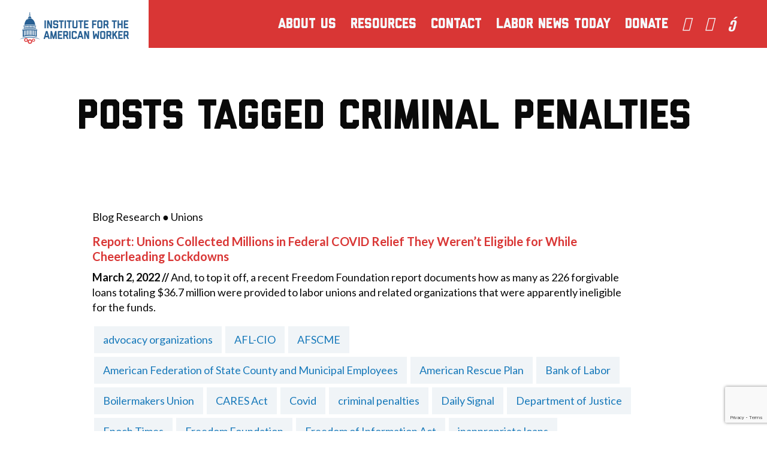

--- FILE ---
content_type: text/html; charset=UTF-8
request_url: https://i4aw.org/tag/criminal-penalties/
body_size: 9323
content:

<!doctype html>
<html class="no-js" lang="en-US">
<head>
	<!-- Google tag (gtag.js) -->
<script async src="https://www.googletagmanager.com/gtag/js?id=G-P2VCGQFXL5"></script>
<script>
  window.dataLayer = window.dataLayer || [];
  function gtag(){dataLayer.push(arguments);}
  gtag('js', new Date());

  gtag('config', 'G-P2VCGQFXL5');
</script>

<script>

    (function (config) { var s = document.createElement('script'); s.src = 'https://cdn.virtuoussoftware.com/tracker/virtuous.tracker.shim.min.js';

    s.type = 'text/javascript'; s.onload = function () { virtuousTrackerShim.init(config); };

    document.getElementsByTagName('script')[0].parentNode.appendChild(s);

    }({

        organizationId: '0366e8db-e5f4-4fda-9f33-b539346f290a'

    }));

</script>

	<meta charset="UTF-8">
	<meta name="description" content="">
	<meta http-equiv="Content-Type" content="text/html; charset=UTF-8">
	<meta http-equiv="X-UA-Compatible" content="IE=edge,chrome=1">
	<meta name="viewport" content="width=device-width, initial-scale=1.0">
	<script src="https://kit.fontawesome.com/16a60a9494.js" crossorigin="anonymous"></script>
	<link rel="pingback" href="https://i4aw.org/xmlrpc.php">

	
	<meta name='robots' content='index, follow, max-image-preview:large, max-snippet:-1, max-video-preview:-1' />
	<style>img:is([sizes="auto" i], [sizes^="auto," i]) { contain-intrinsic-size: 3000px 1500px }</style>
	
	<!-- This site is optimized with the Yoast SEO Premium plugin v25.6 (Yoast SEO v25.6) - https://yoast.com/wordpress/plugins/seo/ -->
	<title>criminal penalties News - Institute for the American Worker</title>
	<link rel="canonical" href="https://i4aw.org/tag/criminal-penalties/" />
	<meta property="og:locale" content="en_US" />
	<meta property="og:type" content="article" />
	<meta property="og:title" content="criminal penalties Archives" />
	<meta property="og:url" content="https://i4aw.org/tag/criminal-penalties/" />
	<meta property="og:site_name" content="Institute for the American Worker" />
	<meta property="og:image" content="https://i4aw.org/wp-content/uploads/2024/02/I4AW_WebPreview.jpg" />
	<meta property="og:image:width" content="1200" />
	<meta property="og:image:height" content="675" />
	<meta property="og:image:type" content="image/jpeg" />
	<meta name="twitter:card" content="summary_large_image" />
	<script type="application/ld+json" class="yoast-schema-graph">{"@context":"https://schema.org","@graph":[{"@type":"CollectionPage","@id":"https://i4aw.org/tag/criminal-penalties/","url":"https://i4aw.org/tag/criminal-penalties/","name":"criminal penalties News - Institute for the American Worker","isPartOf":{"@id":"https://i4aw.org/#website"},"breadcrumb":{"@id":"https://i4aw.org/tag/criminal-penalties/#breadcrumb"},"inLanguage":"en-US"},{"@type":"BreadcrumbList","@id":"https://i4aw.org/tag/criminal-penalties/#breadcrumb","itemListElement":[{"@type":"ListItem","position":1,"name":"Home","item":"https://i4aw.org/"},{"@type":"ListItem","position":2,"name":"criminal penalties"}]},{"@type":"WebSite","@id":"https://i4aw.org/#website","url":"https://i4aw.org/","name":"Institute for the American Worker","description":"","publisher":{"@id":"https://i4aw.org/#organization"},"potentialAction":[{"@type":"SearchAction","target":{"@type":"EntryPoint","urlTemplate":"https://i4aw.org/?s={search_term_string}"},"query-input":{"@type":"PropertyValueSpecification","valueRequired":true,"valueName":"search_term_string"}}],"inLanguage":"en-US"},{"@type":"Organization","@id":"https://i4aw.org/#organization","name":"Institute for the American Worker","url":"https://i4aw.org/","logo":{"@type":"ImageObject","inLanguage":"en-US","@id":"https://i4aw.org/#/schema/logo/image/","url":"https://i4aw.org/wp-content/uploads/2019/11/logo.png","contentUrl":"https://i4aw.org/wp-content/uploads/2019/11/logo.png","width":496,"height":194,"caption":"Institute for the American Worker"},"image":{"@id":"https://i4aw.org/#/schema/logo/image/"}}]}</script>
	<!-- / Yoast SEO Premium plugin. -->


<link rel='dns-prefetch' href='//www.google.com' />
<link rel='stylesheet' id='wp-block-library-css' href='https://i4aw.org/wp-includes/css/dist/block-library/style.min.css?ver=6.8.3' type='text/css' media='all' />
<style id='classic-theme-styles-inline-css' type='text/css'>
/*! This file is auto-generated */
.wp-block-button__link{color:#fff;background-color:#32373c;border-radius:9999px;box-shadow:none;text-decoration:none;padding:calc(.667em + 2px) calc(1.333em + 2px);font-size:1.125em}.wp-block-file__button{background:#32373c;color:#fff;text-decoration:none}
</style>
<style id='safe-svg-svg-icon-style-inline-css' type='text/css'>
.safe-svg-cover{text-align:center}.safe-svg-cover .safe-svg-inside{display:inline-block;max-width:100%}.safe-svg-cover svg{fill:currentColor;height:100%;max-height:100%;max-width:100%;width:100%}

</style>
<style id='global-styles-inline-css' type='text/css'>
:root{--wp--preset--aspect-ratio--square: 1;--wp--preset--aspect-ratio--4-3: 4/3;--wp--preset--aspect-ratio--3-4: 3/4;--wp--preset--aspect-ratio--3-2: 3/2;--wp--preset--aspect-ratio--2-3: 2/3;--wp--preset--aspect-ratio--16-9: 16/9;--wp--preset--aspect-ratio--9-16: 9/16;--wp--preset--color--black: #000000;--wp--preset--color--cyan-bluish-gray: #abb8c3;--wp--preset--color--white: #ffffff;--wp--preset--color--pale-pink: #f78da7;--wp--preset--color--vivid-red: #cf2e2e;--wp--preset--color--luminous-vivid-orange: #ff6900;--wp--preset--color--luminous-vivid-amber: #fcb900;--wp--preset--color--light-green-cyan: #7bdcb5;--wp--preset--color--vivid-green-cyan: #00d084;--wp--preset--color--pale-cyan-blue: #8ed1fc;--wp--preset--color--vivid-cyan-blue: #0693e3;--wp--preset--color--vivid-purple: #9b51e0;--wp--preset--gradient--vivid-cyan-blue-to-vivid-purple: linear-gradient(135deg,rgba(6,147,227,1) 0%,rgb(155,81,224) 100%);--wp--preset--gradient--light-green-cyan-to-vivid-green-cyan: linear-gradient(135deg,rgb(122,220,180) 0%,rgb(0,208,130) 100%);--wp--preset--gradient--luminous-vivid-amber-to-luminous-vivid-orange: linear-gradient(135deg,rgba(252,185,0,1) 0%,rgba(255,105,0,1) 100%);--wp--preset--gradient--luminous-vivid-orange-to-vivid-red: linear-gradient(135deg,rgba(255,105,0,1) 0%,rgb(207,46,46) 100%);--wp--preset--gradient--very-light-gray-to-cyan-bluish-gray: linear-gradient(135deg,rgb(238,238,238) 0%,rgb(169,184,195) 100%);--wp--preset--gradient--cool-to-warm-spectrum: linear-gradient(135deg,rgb(74,234,220) 0%,rgb(151,120,209) 20%,rgb(207,42,186) 40%,rgb(238,44,130) 60%,rgb(251,105,98) 80%,rgb(254,248,76) 100%);--wp--preset--gradient--blush-light-purple: linear-gradient(135deg,rgb(255,206,236) 0%,rgb(152,150,240) 100%);--wp--preset--gradient--blush-bordeaux: linear-gradient(135deg,rgb(254,205,165) 0%,rgb(254,45,45) 50%,rgb(107,0,62) 100%);--wp--preset--gradient--luminous-dusk: linear-gradient(135deg,rgb(255,203,112) 0%,rgb(199,81,192) 50%,rgb(65,88,208) 100%);--wp--preset--gradient--pale-ocean: linear-gradient(135deg,rgb(255,245,203) 0%,rgb(182,227,212) 50%,rgb(51,167,181) 100%);--wp--preset--gradient--electric-grass: linear-gradient(135deg,rgb(202,248,128) 0%,rgb(113,206,126) 100%);--wp--preset--gradient--midnight: linear-gradient(135deg,rgb(2,3,129) 0%,rgb(40,116,252) 100%);--wp--preset--font-size--small: 13px;--wp--preset--font-size--medium: 20px;--wp--preset--font-size--large: 36px;--wp--preset--font-size--x-large: 42px;--wp--preset--spacing--20: 0.44rem;--wp--preset--spacing--30: 0.67rem;--wp--preset--spacing--40: 1rem;--wp--preset--spacing--50: 1.5rem;--wp--preset--spacing--60: 2.25rem;--wp--preset--spacing--70: 3.38rem;--wp--preset--spacing--80: 5.06rem;--wp--preset--shadow--natural: 6px 6px 9px rgba(0, 0, 0, 0.2);--wp--preset--shadow--deep: 12px 12px 50px rgba(0, 0, 0, 0.4);--wp--preset--shadow--sharp: 6px 6px 0px rgba(0, 0, 0, 0.2);--wp--preset--shadow--outlined: 6px 6px 0px -3px rgba(255, 255, 255, 1), 6px 6px rgba(0, 0, 0, 1);--wp--preset--shadow--crisp: 6px 6px 0px rgba(0, 0, 0, 1);}:where(.is-layout-flex){gap: 0.5em;}:where(.is-layout-grid){gap: 0.5em;}body .is-layout-flex{display: flex;}.is-layout-flex{flex-wrap: wrap;align-items: center;}.is-layout-flex > :is(*, div){margin: 0;}body .is-layout-grid{display: grid;}.is-layout-grid > :is(*, div){margin: 0;}:where(.wp-block-columns.is-layout-flex){gap: 2em;}:where(.wp-block-columns.is-layout-grid){gap: 2em;}:where(.wp-block-post-template.is-layout-flex){gap: 1.25em;}:where(.wp-block-post-template.is-layout-grid){gap: 1.25em;}.has-black-color{color: var(--wp--preset--color--black) !important;}.has-cyan-bluish-gray-color{color: var(--wp--preset--color--cyan-bluish-gray) !important;}.has-white-color{color: var(--wp--preset--color--white) !important;}.has-pale-pink-color{color: var(--wp--preset--color--pale-pink) !important;}.has-vivid-red-color{color: var(--wp--preset--color--vivid-red) !important;}.has-luminous-vivid-orange-color{color: var(--wp--preset--color--luminous-vivid-orange) !important;}.has-luminous-vivid-amber-color{color: var(--wp--preset--color--luminous-vivid-amber) !important;}.has-light-green-cyan-color{color: var(--wp--preset--color--light-green-cyan) !important;}.has-vivid-green-cyan-color{color: var(--wp--preset--color--vivid-green-cyan) !important;}.has-pale-cyan-blue-color{color: var(--wp--preset--color--pale-cyan-blue) !important;}.has-vivid-cyan-blue-color{color: var(--wp--preset--color--vivid-cyan-blue) !important;}.has-vivid-purple-color{color: var(--wp--preset--color--vivid-purple) !important;}.has-black-background-color{background-color: var(--wp--preset--color--black) !important;}.has-cyan-bluish-gray-background-color{background-color: var(--wp--preset--color--cyan-bluish-gray) !important;}.has-white-background-color{background-color: var(--wp--preset--color--white) !important;}.has-pale-pink-background-color{background-color: var(--wp--preset--color--pale-pink) !important;}.has-vivid-red-background-color{background-color: var(--wp--preset--color--vivid-red) !important;}.has-luminous-vivid-orange-background-color{background-color: var(--wp--preset--color--luminous-vivid-orange) !important;}.has-luminous-vivid-amber-background-color{background-color: var(--wp--preset--color--luminous-vivid-amber) !important;}.has-light-green-cyan-background-color{background-color: var(--wp--preset--color--light-green-cyan) !important;}.has-vivid-green-cyan-background-color{background-color: var(--wp--preset--color--vivid-green-cyan) !important;}.has-pale-cyan-blue-background-color{background-color: var(--wp--preset--color--pale-cyan-blue) !important;}.has-vivid-cyan-blue-background-color{background-color: var(--wp--preset--color--vivid-cyan-blue) !important;}.has-vivid-purple-background-color{background-color: var(--wp--preset--color--vivid-purple) !important;}.has-black-border-color{border-color: var(--wp--preset--color--black) !important;}.has-cyan-bluish-gray-border-color{border-color: var(--wp--preset--color--cyan-bluish-gray) !important;}.has-white-border-color{border-color: var(--wp--preset--color--white) !important;}.has-pale-pink-border-color{border-color: var(--wp--preset--color--pale-pink) !important;}.has-vivid-red-border-color{border-color: var(--wp--preset--color--vivid-red) !important;}.has-luminous-vivid-orange-border-color{border-color: var(--wp--preset--color--luminous-vivid-orange) !important;}.has-luminous-vivid-amber-border-color{border-color: var(--wp--preset--color--luminous-vivid-amber) !important;}.has-light-green-cyan-border-color{border-color: var(--wp--preset--color--light-green-cyan) !important;}.has-vivid-green-cyan-border-color{border-color: var(--wp--preset--color--vivid-green-cyan) !important;}.has-pale-cyan-blue-border-color{border-color: var(--wp--preset--color--pale-cyan-blue) !important;}.has-vivid-cyan-blue-border-color{border-color: var(--wp--preset--color--vivid-cyan-blue) !important;}.has-vivid-purple-border-color{border-color: var(--wp--preset--color--vivid-purple) !important;}.has-vivid-cyan-blue-to-vivid-purple-gradient-background{background: var(--wp--preset--gradient--vivid-cyan-blue-to-vivid-purple) !important;}.has-light-green-cyan-to-vivid-green-cyan-gradient-background{background: var(--wp--preset--gradient--light-green-cyan-to-vivid-green-cyan) !important;}.has-luminous-vivid-amber-to-luminous-vivid-orange-gradient-background{background: var(--wp--preset--gradient--luminous-vivid-amber-to-luminous-vivid-orange) !important;}.has-luminous-vivid-orange-to-vivid-red-gradient-background{background: var(--wp--preset--gradient--luminous-vivid-orange-to-vivid-red) !important;}.has-very-light-gray-to-cyan-bluish-gray-gradient-background{background: var(--wp--preset--gradient--very-light-gray-to-cyan-bluish-gray) !important;}.has-cool-to-warm-spectrum-gradient-background{background: var(--wp--preset--gradient--cool-to-warm-spectrum) !important;}.has-blush-light-purple-gradient-background{background: var(--wp--preset--gradient--blush-light-purple) !important;}.has-blush-bordeaux-gradient-background{background: var(--wp--preset--gradient--blush-bordeaux) !important;}.has-luminous-dusk-gradient-background{background: var(--wp--preset--gradient--luminous-dusk) !important;}.has-pale-ocean-gradient-background{background: var(--wp--preset--gradient--pale-ocean) !important;}.has-electric-grass-gradient-background{background: var(--wp--preset--gradient--electric-grass) !important;}.has-midnight-gradient-background{background: var(--wp--preset--gradient--midnight) !important;}.has-small-font-size{font-size: var(--wp--preset--font-size--small) !important;}.has-medium-font-size{font-size: var(--wp--preset--font-size--medium) !important;}.has-large-font-size{font-size: var(--wp--preset--font-size--large) !important;}.has-x-large-font-size{font-size: var(--wp--preset--font-size--x-large) !important;}
:where(.wp-block-post-template.is-layout-flex){gap: 1.25em;}:where(.wp-block-post-template.is-layout-grid){gap: 1.25em;}
:where(.wp-block-columns.is-layout-flex){gap: 2em;}:where(.wp-block-columns.is-layout-grid){gap: 2em;}
:root :where(.wp-block-pullquote){font-size: 1.5em;line-height: 1.6;}
</style>
<link rel='stylesheet' id='main-css' href='https://i4aw.org/wp-content/themes/i4aw/dist/app.css?ver=1667575620' type='text/css' media='all' />
<link rel='stylesheet' id='simple-favorites-css' href='https://i4aw.org/wp-content/plugins/favorites/assets/css/favorites.css?ver=2.3.6' type='text/css' media='all' />
<script type="text/javascript" src="https://i4aw.org/wp-includes/js/jquery/jquery.min.js?ver=3.7.1" id="jquery-core-js"></script>
<script type="text/javascript" src="https://i4aw.org/wp-includes/js/jquery/jquery-migrate.min.js?ver=3.4.1" id="jquery-migrate-js"></script>
<script type="text/javascript" id="favorites-js-extra">
/* <![CDATA[ */
var favorites_data = {"ajaxurl":"https:\/\/i4aw.org\/wp-admin\/admin-ajax.php","nonce":"7df971af5f","favorite":"<i class=\"sf-icon-star-empty\"><\/i>","favorited":"<i class=\"sf-icon-star-full\"><\/i>","includecount":"","indicate_loading":"","loading_text":"Loading","loading_image":"","loading_image_active":"","loading_image_preload":"","cache_enabled":"1","button_options":{"button_type":"custom","custom_colors":false,"box_shadow":false,"include_count":false,"default":{"background_default":false,"border_default":false,"text_default":false,"icon_default":false,"count_default":false},"active":{"background_active":false,"border_active":false,"text_active":false,"icon_active":false,"count_active":false}},"authentication_modal_content":"<p>Please login to add favorites.<\/p><p><a href=\"#\" data-favorites-modal-close>Dismiss this notice<\/a><\/p>","authentication_redirect":"","dev_mode":"","logged_in":"","user_id":"0","authentication_redirect_url":"https:\/\/i4aw.org\/i4aw-admin\/"};
/* ]]> */
</script>
<script type="text/javascript" src="https://i4aw.org/wp-content/plugins/favorites/assets/js/favorites.min.js?ver=2.3.6" id="favorites-js"></script>
		<script>
			document.documentElement.className = document.documentElement.className.replace('no-js', 'js');
		</script>
		<link rel="icon" href="https://i4aw.org/wp-content/uploads/2019/10/cropped-favicon-32x32.png" sizes="32x32" />
<link rel="icon" href="https://i4aw.org/wp-content/uploads/2019/10/cropped-favicon-192x192.png" sizes="192x192" />
<link rel="apple-touch-icon" href="https://i4aw.org/wp-content/uploads/2019/10/cropped-favicon-180x180.png" />
<meta name="msapplication-TileImage" content="https://i4aw.org/wp-content/uploads/2019/10/cropped-favicon-270x270.png" />
		<style type="text/css" id="wp-custom-css">
			@media only screen and (max-width: 640px){
div#gform_fields_4 {
    display: flex;
}
	span.gfield_required.gfield_required_text {
    display: none;
}
.mb4 {
    margin-bottom: 20px;
}
}

.post-type-archive-labor-today .research-wrap .top-story {
    padding: 0;
}

.page-template-page-donate .main-content {
	width: 100%;
}

.page-template-page-donate .entry-title {
	margin: .25em 0 .75em;
}

.page-template-page-donate .gform_title {
	font-size: 3em;
}

.gfield_radio .gchoice {
	float: left;
	display: inline-block;
	margin-right: 10px;
}

.gform_wrapper.gravity-theme .gfield-choice-input+label {
	margin-bottom: 15px; }

#gform_submit_button_6 {
		color: white;
    background-color: #049A8F;
    font-weight: 600;
    text-transform: uppercase;
    border: none;
}

.gform_title {
	font-size: 40px;
}

.font-blue-dark a {
	color: #1779ba;
}

@media print, screen and (min-width: 1120px) {
  .hide-for-large.mobile_nav_toggle {
    display: none !important;
  }
}

@media screen and (max-width: 1119px) {
  .show-for-large.menu {
    display: none !important;
  }
	.hide-for-large.mobile_nav_toggle {
    display: block !important;
  }
}

.page-id-10219 .site-header,
.page-id-10219 #signup {
	display: none;
}
		</style>
		

			</head>


	<body class="archive tag tag-criminal-penalties tag-5759 wp-theme-i4aw" data-template="base.twig">

		

		<div class="mobile-drawer" id="mobileDrawer">

	<style type="text/css">
		@media print, screen and (min-width: 40em) {
		nav ul li a {
			font-size: 1.5rem;
		} }
	</style>

	<nav class="mobile-menu" id="mobileMenu" aria-hidden="true">

		<button class="mobile-menu__close mobile_nav_toggle" id="mobileMenuClose" aria-controls="mobileMenu">
			<div class="mobile_nav_toggle">
				<i class="fa fa-close" aria-hidden="true"></i>
			</div>
		</button>

		
		<div class="grid-container">
		<div class="grid-x grid-padding-x algin-center-middle">
			<div class="small-11 cell text-right font-white">
				<ul class="menu vertical mt4">
															<li class="dropdown-item mb1"><a href="https://i4aw.org/about-us/" data-toggle="about-us-dropdown" data-dropdown-menu>About Us</a>
						<div class="dropdown-list" id="about-us-dropdown" data-dropdown data-hover="true" data-hover-pane="true">
							<ul>								<li><a href="/about-us/#our-mission">Our Mission -</a></li>
															<li><a href="/about-us/#our-history">Our History -</a></li>
															<li><a href="/about-us/#our-team">Our Team -</a></li>
							</ul>
						</div></li>
																				<li class="dropdown-item mb1"><a href="/resources" data-toggle="resources-dropdown" data-dropdown-menu>Resources</a>
						<div class="dropdown-list" id="resources-dropdown" data-dropdown data-hover="true" data-hover-pane="true">
							<ul>								<li><a href="/stories">Worker Stories -</a></li>
															<li><a href="/reports">Reports -</a></li>
															<li><a href="/news">In the News -</a></li>
															<li><a href="/resources">Policy Backgrounders -</a></li>
															<li><a href="/nominations">Nomination Watch -</a></li>
															<li><a href="/regulation-watch/">Regulation Watch -</a></li>
															<li><a href="https://i4aw.org/proworkeragenda/">The Pro-Worker Agenda -</a></li>
							</ul>
						</div></li>
																				<li class="mb1"><a href="https://i4aw.org/contact/">Contact</a></li>
																				<li class="mb1"><a href="/labor-today/">Labor News Today</a></li>
																				<li class="mb1"><a href="/donate/">Donate</a></li>
													<div class="meta mt2 mt4--medium">
					<a href="" class="block"></a>
					<a href="tel:‪202-350-1480" class="block">‪202-350-1480</a>
					<a href="mailto:" class="block"></a>
				</div>

			</div>
		</div>
	</div>


		
	

	</nav>

</div>


					<header class="site-header z-header" role="banner">
	<a href="https://i4aw.org" rel="home" class="z-top relative">
		<img data-src="https://i4aw.org/wp-content/themes/i4aw/assets/images/logo.png" alt="Institute for the American Worker Logo" src="[data-uri]" class="lazyload">
	</a>
	<a class="hide-for-large mobile_nav_toggle" id="mobileTrigger">
		<svg xmlns="http://www.w3.org/2000/svg" fill="none" viewBox="0 0 24 24" stroke-width="1.5" stroke="currentColor" style="width: 28px; height: 28px;">
		<path stroke-linecap="round" stroke-linejoin="round" d="M3.75 6.75h16.5M3.75 12h16.5m-16.5 5.25h16.5" />
		</svg>
	</a>
		<ul class="show-for-large menu font-white align-right">
									<li class="dropdown-item"><a href="https://i4aw.org/about-us/" data-toggle="about-us-dropdown" data-dropdown-menu>About Us</a>
				<div class="dropdown-list" id="about-us-dropdown" data-dropdown data-hover="true" data-hover-pane="true">
					<ul>						<li><a href="/about-us/#our-mission">Our Mission</a></li>
											<li><a href="/about-us/#our-history">Our History</a></li>
											<li><a href="/about-us/#our-team">Our Team</a></li>
					</ul>
				</div></li>
												<li class="dropdown-item"><a href="/resources" data-toggle="resources-dropdown" data-dropdown-menu>Resources</a>
				<div class="dropdown-list" id="resources-dropdown" data-dropdown data-hover="true" data-hover-pane="true">
					<ul>						<li><a href="/stories">Worker Stories</a></li>
											<li><a href="/reports">Reports</a></li>
											<li><a href="/news">In the News</a></li>
											<li><a href="/resources">Policy Backgrounders</a></li>
											<li><a href="/nominations">Nomination Watch</a></li>
											<li><a href="/regulation-watch/">Regulation Watch</a></li>
											<li><a href="https://i4aw.org/proworkeragenda/">The Pro-Worker Agenda</a></li>
					</ul>
				</div></li>
												<li class="mb1"><a href="https://i4aw.org/contact/">Contact</a></li>
												<li class="mb1"><a href="/labor-today/">Labor News Today</a></li>
												<li class="mb1"><a href="/donate/">Donate</a></li>
										<li><a style="padding-left: 0;" href="https://twitter.com/inst4aw?lang=en" target="_blank"><i class="fab fa-twitter-square"></i></a></li>
				<li><a style="padding-left: 5px;" href="https://www.facebook.com/i4aw.org/" target="_blank"><i class="fab fa-facebook-square"></i></a></li>
				<li><a style="padding-left: 5px;" href="https://www.youtube.com/@institutefortheamericanwor772" target="_blank"><i class="fab fa-youtube-square"></i></a></li>

	</ul>
	</header>

<nav id="mobileDrawer">
	<div class="mobile_nav_toggle" id="mobileMenuClose">
		<i class="fal fa-times"></i>
	</div>
	<div class="grid-container" id="mobileMenu">
		<div class="grid-x grid-padding-x algin-center-middle">
			<div class="small-11 cell text-right font-white">
				<ul class="menu vertical mt4 mt10--medium">
					<li class="mb1"><a href="<?php echo get_permalink( get_page_by_title( 'About Us' ) ); ?>">About Us</a></li>
					<ul>
						<li class="mb1"><a href="<?php echo get_home_url(); ?>/about-us/#our-mission">Our Mission</a></li>
						<li class="mb1"><a href="<?php echo get_home_url(); ?>/about-us/#our-history">Our History</a></li>
						<li class="mb1"><a href="<?php echo get_home_url(); ?>/about-us/#our-team">Our Team</a></li>
					</ul>
										<li class="mb1"><a href="<?php echo get_home_url(); ?>/resources">Resources</a></li>
					<li class="mb1"><a href="<?php echo get_home_url(); ?>/stories">Worker Stories</a></li>
					<li class="mb1"><a href="<?php echo get_home_url(); ?>/contact">Contact Us</a></li>
				</ul>
				<div class="meta mt2 mt4--medium">
					<a href="" class="block"></a>
					<a href="tel:‪202-350-1480" class="block">‪202-350-1480</a>
					<a href="mailto:" class="block"></a>
				</div>

			</div>
		</div>
	</div>
</nav>
		
		<main id="main" role="main" class="main">

			
	<div class="container-fluid">

		
			<h1 class="posts-tag-section-title">
				Posts tagged criminal penalties
			</h1>

		
		
			<div class="container-fluid large-10 posts-tag">

				<ol>
												<div class="resource-item grid-x pb2">
															<div class="large-11">
							
								<div class="indexed">
																													<p class="labor-post-meta"> Blog  Research  ●  Unions  										

										</p>
																												<a href="https://redstate.com/freedom-foundation/2022/03/02/report-unions-collected-millions-in-federal-covid-relief-they-werent-eligible-for-while-cheerleading-lockdowns-n530214" target="_blank"><p class="larger bold font-red mb1 post_title">Report: Unions Collected Millions in Federal COVID Relief They Weren’t Eligible for While Cheerleading Lockdowns</p>
									</a>
									<p><strong>March 2, 2022 // </strong>And, to top it off, a recent Freedom Foundation report documents how as many as 226 forgivable loans totaling $36.7 million were provided to labor unions and related organizations that were apparently ineligible for the funds.</p>
									<div class="tags-list hidediv"> <p style="display: flex; flex-wrap: wrap;"><a class="tag-link" href="https://i4aw.org/tag/advocacy-organizations/">advocacy organizations</a> <a class="tag-link" href="https://i4aw.org/tag/afl-cio/">AFL-CIO</a> <a class="tag-link" href="https://i4aw.org/tag/afscme/">AFSCME</a> <a class="tag-link" href="https://i4aw.org/tag/american-federation-of-state-county-and-municipal-employees/">American Federation of State County and Municipal Employees</a> <a class="tag-link" href="https://i4aw.org/tag/american-rescue-plan/">American Rescue Plan</a> <a class="tag-link" href="https://i4aw.org/tag/bank-of-labor/">Bank of Labor</a> <a class="tag-link" href="https://i4aw.org/tag/boilermakers-union/">Boilermakers Union</a> <a class="tag-link" href="https://i4aw.org/tag/cares-act/">CARES Act</a> <a class="tag-link" href="https://i4aw.org/tag/covid/">Covid</a> <a class="tag-link" href="https://i4aw.org/tag/criminal-penalties/">criminal penalties</a> <a class="tag-link" href="https://i4aw.org/tag/daily-signal/">Daily Signal</a> <a class="tag-link" href="https://i4aw.org/tag/department-of-justice/">Department of Justice</a> <a class="tag-link" href="https://i4aw.org/tag/epoch-times/">Epoch Times</a> <a class="tag-link" href="https://i4aw.org/tag/freedom-foundation/">Freedom Foundation</a> <a class="tag-link" href="https://i4aw.org/tag/freedom-of-information-act/">Freedom of Information Act</a> <a class="tag-link" href="https://i4aw.org/tag/inappropriate-loans/">inappropriate loans</a> <a class="tag-link" href="https://i4aw.org/tag/ineligible-loans/">ineligible loans</a> <a class="tag-link" href="https://i4aw.org/tag/lock-downs/">lock downs</a> <a class="tag-link" href="https://i4aw.org/tag/maxford-nelsen/">Maxford Nelsen</a> <a class="tag-link" href="https://i4aw.org/tag/ohio-retired-teachers-association/">Ohio Retired Teachers Association</a> <a class="tag-link" href="https://i4aw.org/tag/paycheck-protection-program/">Paycheck Protection Program</a> <a class="tag-link" href="https://i4aw.org/tag/ppp/">PPP</a> <a class="tag-link" href="https://i4aw.org/tag/ppp-loan/">PPP loan</a> <a class="tag-link" href="https://i4aw.org/tag/president-biden/">President Biden</a> <a class="tag-link" href="https://i4aw.org/tag/private-financial-institutions/">private financial institutions</a> <a class="tag-link" href="https://i4aw.org/tag/sba/">SBA</a> <a class="tag-link" href="https://i4aw.org/tag/sbas-inspector-general/">SBA’s Inspector General</a> <a class="tag-link" href="https://i4aw.org/tag/small-business-administration/">Small Business Administration</a> <a class="tag-link" href="https://i4aw.org/tag/tax-exempt-organizations/">tax-exempt organizations</a> <a class="tag-link" href="https://i4aw.org/tag/teachers-union/">teachers union</a> <a class="tag-link" href="https://i4aw.org/tag/unions/">unions</a> </p></div>								</div>
							</div>
						</div>
									</ol>

			</div>

		
		
			
		
	</div>


		</main>

		
			<style type="text/css">
	.button--footer {
		background-color: #fff;
		border: 1px solid #fff;
		color: #D93635 !important;
		display: inline-block;
		font-size: 12px;
		font-weight: 700;
		letter-spacing: 1.8px;
		margin: 0 !important;
		text-transform: uppercase;
		width: auto !important;
	}
	.button--footer:hover {
		background-color: #D93635;
		color: #fff !important;
	}
	.menu--footer {
		column-gap: 15px;
	}
	.menu--footer a {
		padding: 0 !important;
	}

	@media (max-width: 40em) {
		.site-footer {
			text-align: center
		}
		.footer-follow p {
			justify-content: center;
		}
		.footer-follow .menu {
			justify-content: center;
		}
	}
</style>

<footer class="site-footer font-white bg-red pt5 pb5">
	<div class="grid-container">
		<div class="grid-x grid-margin-x align-center-top">
			<div class="small-11 medium-6">
				<a href="" class="block">I4AW.org</a>
				<a href="tel:‪202-350-1480" class="block">‪202-350-1480</a>
				<a href="mailto:" class="block">events@I4AW.org</a>
				<p class="smaller">PO Box 458, Hamilton, VA 20159</p>
				<p class="smaller heavy">Copyright © 2026. All Rights Reserved.</p>
			</div>
			<div class="footer-follow small-11 medium-6 large-4 large-offset-2 mt-3 mt0--medium">
				<p class="align-right" style="display: flex;">
					<a href="/#signup" class="button button--footer">Sign Up for Our Newsletter</a>
				</p>
				<ul class="menu menu--footer font-white align-right" style="align-items: center;">
					<li><a href="https://twitter.com/inst4aw?lang=en" target="_blank" style="display: block;">
						<svg width="1200" height="1227" viewBox="0 0 1200 1227" fill="none" xmlns="http://www.w3.org/2000/svg" style="width: 20px; height: 20px;">
							<path d="M714.163 519.284L1160.89 0H1055.03L667.137 450.887L357.328 0H0L468.492 681.821L0 1226.37H105.866L515.491 750.218L842.672 1226.37H1200L714.137 519.284H714.163ZM569.165 687.828L521.697 619.934L144.011 79.6944H306.615L611.412 515.685L658.88 583.579L1055.08 1150.3H892.476L569.165 687.854V687.828Z" fill="white"/>
						</svg>
						</a>
					</li>
					<li><a href="https://www.facebook.com/i4aw.org/" target="_blank" style="display: block;">
						<svg width="1200" height="1227" viewBox="0 0 1200 1227" fill="none" xmlns="http://www.w3.org/2000/svg" style="width: 20px; height: 20px;">
							<path d="M1054.55 0H145.455C65.0909 0 0 65.0909 0 145.455V1081.09C0 1161.45 65.0909 1226.54 145.455 1226.54H622.909V751.636H458.182V567.273H622.909V413.818C622.909 259.636 733.818 145.455 888 145.455H1054.55V330.818H922.909C847.636 330.818 793.818 384.636 793.818 459.909V567.273H1054.55V751.636H793.818V1226.54H1054.55C1134.91 1226.54 1200 1161.45 1200 1081.09V145.455C1200 65.0909 1134.91 0 1054.55 0Z" fill="white"/>
						</svg>
					</a></li>
					<li><a href="https://www.youtube.com/@institutefortheamericanwor772" target="_blank" style="display: block;">
						<svg width="800" height="600" viewBox="0 0 800 600" fill="none" xmlns="http://www.w3.org/2000/svg" style="width: 24px; height: 24px;">
							<path d="M749.333 153.667C749.333 153.667 730.667 64 668 64C595.333 64 400 64 400 64C400 64 204.667 64 132 64C69.3333 64 50.6667 153.667 50.6667 153.667C50.6667 153.667 -21.3333 259.333 -21.3333 366.667V433.333C-21.3333 540.667 50.6667 646.333 50.6667 646.333C50.6667 646.333 69.3333 736 132 736C204.667 736 400 736 400 736C400 736 595.333 736 668 736C730.667 736 749.333 646.333 749.333 646.333C749.333 646.333 821.333 540.667 821.333 433.333V366.667C821.333 259.333 749.333 153.667 749.333 153.667ZM320 520V280L520 400L320 520Z" fill="white"/>
						</svg>
					</a></li>
				</ul>
			</div>
		</div>
	</div>
</footer>
			<script type="speculationrules">
{"prefetch":[{"source":"document","where":{"and":[{"href_matches":"\/*"},{"not":{"href_matches":["\/wp-*.php","\/wp-admin\/*","\/wp-content\/uploads\/*","\/wp-content\/*","\/wp-content\/plugins\/*","\/wp-content\/themes\/i4aw\/*","\/*\\?(.+)"]}},{"not":{"selector_matches":"a[rel~=\"nofollow\"]"}},{"not":{"selector_matches":".no-prefetch, .no-prefetch a"}}]},"eagerness":"conservative"}]}
</script>
<script type="text/javascript">
/* <![CDATA[ */
	var relevanssi_rt_regex = /(&|\?)_(rt|rt_nonce)=(\w+)/g
	var newUrl = window.location.search.replace(relevanssi_rt_regex, '')
	if (newUrl.substr(0, 1) == '&') {
		newUrl = '?' + newUrl.substr(1)
	}
	history.replaceState(null, null, window.location.pathname + newUrl + window.location.hash)
/* ]]> */
</script>
<script type="text/javascript" id="main-js-extra">
/* <![CDATA[ */
var wpObject = {"ajaxUrl":"https:\/\/i4aw.org\/wp-admin\/admin-ajax.php","themeDir":"https:\/\/i4aw.org\/wp-content\/themes\/i4aw"};
/* ]]> */
</script>
<script type="text/javascript" src="https://i4aw.org/wp-content/themes/i4aw/dist/app.js?ver=1668715427" id="main-js"></script>
<script type="text/javascript" id="gforms_recaptcha_recaptcha-js-extra">
/* <![CDATA[ */
var gforms_recaptcha_recaptcha_strings = {"nonce":"bff28ba20f","disconnect":"Disconnecting","change_connection_type":"Resetting","spinner":"https:\/\/i4aw.org\/wp-content\/plugins\/gravityforms\/images\/spinner.svg","connection_type":"classic","disable_badge":"","change_connection_type_title":"Change Connection Type","change_connection_type_message":"Changing the connection type will delete your current settings.  Do you want to proceed?","disconnect_title":"Disconnect","disconnect_message":"Disconnecting from reCAPTCHA will delete your current settings.  Do you want to proceed?","site_key":"6LewKiYpAAAAANHKk29xODK4_9r2_EC0ygLXycn_"};
/* ]]> */
</script>
<script type="text/javascript" src="https://www.google.com/recaptcha/api.js?render=6LewKiYpAAAAANHKk29xODK4_9r2_EC0ygLXycn_&amp;ver=1.9.0" id="gforms_recaptcha_recaptcha-js" defer="defer" data-wp-strategy="defer"></script>
<script type="text/javascript" src="https://i4aw.org/wp-content/plugins/gravityformsrecaptcha/js/frontend.min.js?ver=1.9.0" id="gforms_recaptcha_frontend-js" defer="defer" data-wp-strategy="defer"></script>
<script type="text/javascript" src="https://i4aw.org/wp-content/plugins/wp-smushit/app/assets/js/smush-lazy-load.min.js?ver=3.20.0" id="smush-lazy-load-js"></script>


		
		

	<script>(function(){function c(){var b=a.contentDocument||a.contentWindow.document;if(b){var d=b.createElement('script');d.innerHTML="window.__CF$cv$params={r:'9c0407f389a6ceb4',t:'MTc2ODgwMTU4MC4wMDAwMDA='};var a=document.createElement('script');a.nonce='';a.src='/cdn-cgi/challenge-platform/scripts/jsd/main.js';document.getElementsByTagName('head')[0].appendChild(a);";b.getElementsByTagName('head')[0].appendChild(d)}}if(document.body){var a=document.createElement('iframe');a.height=1;a.width=1;a.style.position='absolute';a.style.top=0;a.style.left=0;a.style.border='none';a.style.visibility='hidden';document.body.appendChild(a);if('loading'!==document.readyState)c();else if(window.addEventListener)document.addEventListener('DOMContentLoaded',c);else{var e=document.onreadystatechange||function(){};document.onreadystatechange=function(b){e(b);'loading'!==document.readyState&&(document.onreadystatechange=e,c())}}}})();</script></body>
</html>

--- FILE ---
content_type: text/html; charset=utf-8
request_url: https://www.google.com/recaptcha/api2/anchor?ar=1&k=6LewKiYpAAAAANHKk29xODK4_9r2_EC0ygLXycn_&co=aHR0cHM6Ly9pNGF3Lm9yZzo0NDM.&hl=en&v=PoyoqOPhxBO7pBk68S4YbpHZ&size=invisible&anchor-ms=20000&execute-ms=30000&cb=e1lq1j5lrxx0
body_size: 50023
content:
<!DOCTYPE HTML><html dir="ltr" lang="en"><head><meta http-equiv="Content-Type" content="text/html; charset=UTF-8">
<meta http-equiv="X-UA-Compatible" content="IE=edge">
<title>reCAPTCHA</title>
<style type="text/css">
/* cyrillic-ext */
@font-face {
  font-family: 'Roboto';
  font-style: normal;
  font-weight: 400;
  font-stretch: 100%;
  src: url(//fonts.gstatic.com/s/roboto/v48/KFO7CnqEu92Fr1ME7kSn66aGLdTylUAMa3GUBHMdazTgWw.woff2) format('woff2');
  unicode-range: U+0460-052F, U+1C80-1C8A, U+20B4, U+2DE0-2DFF, U+A640-A69F, U+FE2E-FE2F;
}
/* cyrillic */
@font-face {
  font-family: 'Roboto';
  font-style: normal;
  font-weight: 400;
  font-stretch: 100%;
  src: url(//fonts.gstatic.com/s/roboto/v48/KFO7CnqEu92Fr1ME7kSn66aGLdTylUAMa3iUBHMdazTgWw.woff2) format('woff2');
  unicode-range: U+0301, U+0400-045F, U+0490-0491, U+04B0-04B1, U+2116;
}
/* greek-ext */
@font-face {
  font-family: 'Roboto';
  font-style: normal;
  font-weight: 400;
  font-stretch: 100%;
  src: url(//fonts.gstatic.com/s/roboto/v48/KFO7CnqEu92Fr1ME7kSn66aGLdTylUAMa3CUBHMdazTgWw.woff2) format('woff2');
  unicode-range: U+1F00-1FFF;
}
/* greek */
@font-face {
  font-family: 'Roboto';
  font-style: normal;
  font-weight: 400;
  font-stretch: 100%;
  src: url(//fonts.gstatic.com/s/roboto/v48/KFO7CnqEu92Fr1ME7kSn66aGLdTylUAMa3-UBHMdazTgWw.woff2) format('woff2');
  unicode-range: U+0370-0377, U+037A-037F, U+0384-038A, U+038C, U+038E-03A1, U+03A3-03FF;
}
/* math */
@font-face {
  font-family: 'Roboto';
  font-style: normal;
  font-weight: 400;
  font-stretch: 100%;
  src: url(//fonts.gstatic.com/s/roboto/v48/KFO7CnqEu92Fr1ME7kSn66aGLdTylUAMawCUBHMdazTgWw.woff2) format('woff2');
  unicode-range: U+0302-0303, U+0305, U+0307-0308, U+0310, U+0312, U+0315, U+031A, U+0326-0327, U+032C, U+032F-0330, U+0332-0333, U+0338, U+033A, U+0346, U+034D, U+0391-03A1, U+03A3-03A9, U+03B1-03C9, U+03D1, U+03D5-03D6, U+03F0-03F1, U+03F4-03F5, U+2016-2017, U+2034-2038, U+203C, U+2040, U+2043, U+2047, U+2050, U+2057, U+205F, U+2070-2071, U+2074-208E, U+2090-209C, U+20D0-20DC, U+20E1, U+20E5-20EF, U+2100-2112, U+2114-2115, U+2117-2121, U+2123-214F, U+2190, U+2192, U+2194-21AE, U+21B0-21E5, U+21F1-21F2, U+21F4-2211, U+2213-2214, U+2216-22FF, U+2308-230B, U+2310, U+2319, U+231C-2321, U+2336-237A, U+237C, U+2395, U+239B-23B7, U+23D0, U+23DC-23E1, U+2474-2475, U+25AF, U+25B3, U+25B7, U+25BD, U+25C1, U+25CA, U+25CC, U+25FB, U+266D-266F, U+27C0-27FF, U+2900-2AFF, U+2B0E-2B11, U+2B30-2B4C, U+2BFE, U+3030, U+FF5B, U+FF5D, U+1D400-1D7FF, U+1EE00-1EEFF;
}
/* symbols */
@font-face {
  font-family: 'Roboto';
  font-style: normal;
  font-weight: 400;
  font-stretch: 100%;
  src: url(//fonts.gstatic.com/s/roboto/v48/KFO7CnqEu92Fr1ME7kSn66aGLdTylUAMaxKUBHMdazTgWw.woff2) format('woff2');
  unicode-range: U+0001-000C, U+000E-001F, U+007F-009F, U+20DD-20E0, U+20E2-20E4, U+2150-218F, U+2190, U+2192, U+2194-2199, U+21AF, U+21E6-21F0, U+21F3, U+2218-2219, U+2299, U+22C4-22C6, U+2300-243F, U+2440-244A, U+2460-24FF, U+25A0-27BF, U+2800-28FF, U+2921-2922, U+2981, U+29BF, U+29EB, U+2B00-2BFF, U+4DC0-4DFF, U+FFF9-FFFB, U+10140-1018E, U+10190-1019C, U+101A0, U+101D0-101FD, U+102E0-102FB, U+10E60-10E7E, U+1D2C0-1D2D3, U+1D2E0-1D37F, U+1F000-1F0FF, U+1F100-1F1AD, U+1F1E6-1F1FF, U+1F30D-1F30F, U+1F315, U+1F31C, U+1F31E, U+1F320-1F32C, U+1F336, U+1F378, U+1F37D, U+1F382, U+1F393-1F39F, U+1F3A7-1F3A8, U+1F3AC-1F3AF, U+1F3C2, U+1F3C4-1F3C6, U+1F3CA-1F3CE, U+1F3D4-1F3E0, U+1F3ED, U+1F3F1-1F3F3, U+1F3F5-1F3F7, U+1F408, U+1F415, U+1F41F, U+1F426, U+1F43F, U+1F441-1F442, U+1F444, U+1F446-1F449, U+1F44C-1F44E, U+1F453, U+1F46A, U+1F47D, U+1F4A3, U+1F4B0, U+1F4B3, U+1F4B9, U+1F4BB, U+1F4BF, U+1F4C8-1F4CB, U+1F4D6, U+1F4DA, U+1F4DF, U+1F4E3-1F4E6, U+1F4EA-1F4ED, U+1F4F7, U+1F4F9-1F4FB, U+1F4FD-1F4FE, U+1F503, U+1F507-1F50B, U+1F50D, U+1F512-1F513, U+1F53E-1F54A, U+1F54F-1F5FA, U+1F610, U+1F650-1F67F, U+1F687, U+1F68D, U+1F691, U+1F694, U+1F698, U+1F6AD, U+1F6B2, U+1F6B9-1F6BA, U+1F6BC, U+1F6C6-1F6CF, U+1F6D3-1F6D7, U+1F6E0-1F6EA, U+1F6F0-1F6F3, U+1F6F7-1F6FC, U+1F700-1F7FF, U+1F800-1F80B, U+1F810-1F847, U+1F850-1F859, U+1F860-1F887, U+1F890-1F8AD, U+1F8B0-1F8BB, U+1F8C0-1F8C1, U+1F900-1F90B, U+1F93B, U+1F946, U+1F984, U+1F996, U+1F9E9, U+1FA00-1FA6F, U+1FA70-1FA7C, U+1FA80-1FA89, U+1FA8F-1FAC6, U+1FACE-1FADC, U+1FADF-1FAE9, U+1FAF0-1FAF8, U+1FB00-1FBFF;
}
/* vietnamese */
@font-face {
  font-family: 'Roboto';
  font-style: normal;
  font-weight: 400;
  font-stretch: 100%;
  src: url(//fonts.gstatic.com/s/roboto/v48/KFO7CnqEu92Fr1ME7kSn66aGLdTylUAMa3OUBHMdazTgWw.woff2) format('woff2');
  unicode-range: U+0102-0103, U+0110-0111, U+0128-0129, U+0168-0169, U+01A0-01A1, U+01AF-01B0, U+0300-0301, U+0303-0304, U+0308-0309, U+0323, U+0329, U+1EA0-1EF9, U+20AB;
}
/* latin-ext */
@font-face {
  font-family: 'Roboto';
  font-style: normal;
  font-weight: 400;
  font-stretch: 100%;
  src: url(//fonts.gstatic.com/s/roboto/v48/KFO7CnqEu92Fr1ME7kSn66aGLdTylUAMa3KUBHMdazTgWw.woff2) format('woff2');
  unicode-range: U+0100-02BA, U+02BD-02C5, U+02C7-02CC, U+02CE-02D7, U+02DD-02FF, U+0304, U+0308, U+0329, U+1D00-1DBF, U+1E00-1E9F, U+1EF2-1EFF, U+2020, U+20A0-20AB, U+20AD-20C0, U+2113, U+2C60-2C7F, U+A720-A7FF;
}
/* latin */
@font-face {
  font-family: 'Roboto';
  font-style: normal;
  font-weight: 400;
  font-stretch: 100%;
  src: url(//fonts.gstatic.com/s/roboto/v48/KFO7CnqEu92Fr1ME7kSn66aGLdTylUAMa3yUBHMdazQ.woff2) format('woff2');
  unicode-range: U+0000-00FF, U+0131, U+0152-0153, U+02BB-02BC, U+02C6, U+02DA, U+02DC, U+0304, U+0308, U+0329, U+2000-206F, U+20AC, U+2122, U+2191, U+2193, U+2212, U+2215, U+FEFF, U+FFFD;
}
/* cyrillic-ext */
@font-face {
  font-family: 'Roboto';
  font-style: normal;
  font-weight: 500;
  font-stretch: 100%;
  src: url(//fonts.gstatic.com/s/roboto/v48/KFO7CnqEu92Fr1ME7kSn66aGLdTylUAMa3GUBHMdazTgWw.woff2) format('woff2');
  unicode-range: U+0460-052F, U+1C80-1C8A, U+20B4, U+2DE0-2DFF, U+A640-A69F, U+FE2E-FE2F;
}
/* cyrillic */
@font-face {
  font-family: 'Roboto';
  font-style: normal;
  font-weight: 500;
  font-stretch: 100%;
  src: url(//fonts.gstatic.com/s/roboto/v48/KFO7CnqEu92Fr1ME7kSn66aGLdTylUAMa3iUBHMdazTgWw.woff2) format('woff2');
  unicode-range: U+0301, U+0400-045F, U+0490-0491, U+04B0-04B1, U+2116;
}
/* greek-ext */
@font-face {
  font-family: 'Roboto';
  font-style: normal;
  font-weight: 500;
  font-stretch: 100%;
  src: url(//fonts.gstatic.com/s/roboto/v48/KFO7CnqEu92Fr1ME7kSn66aGLdTylUAMa3CUBHMdazTgWw.woff2) format('woff2');
  unicode-range: U+1F00-1FFF;
}
/* greek */
@font-face {
  font-family: 'Roboto';
  font-style: normal;
  font-weight: 500;
  font-stretch: 100%;
  src: url(//fonts.gstatic.com/s/roboto/v48/KFO7CnqEu92Fr1ME7kSn66aGLdTylUAMa3-UBHMdazTgWw.woff2) format('woff2');
  unicode-range: U+0370-0377, U+037A-037F, U+0384-038A, U+038C, U+038E-03A1, U+03A3-03FF;
}
/* math */
@font-face {
  font-family: 'Roboto';
  font-style: normal;
  font-weight: 500;
  font-stretch: 100%;
  src: url(//fonts.gstatic.com/s/roboto/v48/KFO7CnqEu92Fr1ME7kSn66aGLdTylUAMawCUBHMdazTgWw.woff2) format('woff2');
  unicode-range: U+0302-0303, U+0305, U+0307-0308, U+0310, U+0312, U+0315, U+031A, U+0326-0327, U+032C, U+032F-0330, U+0332-0333, U+0338, U+033A, U+0346, U+034D, U+0391-03A1, U+03A3-03A9, U+03B1-03C9, U+03D1, U+03D5-03D6, U+03F0-03F1, U+03F4-03F5, U+2016-2017, U+2034-2038, U+203C, U+2040, U+2043, U+2047, U+2050, U+2057, U+205F, U+2070-2071, U+2074-208E, U+2090-209C, U+20D0-20DC, U+20E1, U+20E5-20EF, U+2100-2112, U+2114-2115, U+2117-2121, U+2123-214F, U+2190, U+2192, U+2194-21AE, U+21B0-21E5, U+21F1-21F2, U+21F4-2211, U+2213-2214, U+2216-22FF, U+2308-230B, U+2310, U+2319, U+231C-2321, U+2336-237A, U+237C, U+2395, U+239B-23B7, U+23D0, U+23DC-23E1, U+2474-2475, U+25AF, U+25B3, U+25B7, U+25BD, U+25C1, U+25CA, U+25CC, U+25FB, U+266D-266F, U+27C0-27FF, U+2900-2AFF, U+2B0E-2B11, U+2B30-2B4C, U+2BFE, U+3030, U+FF5B, U+FF5D, U+1D400-1D7FF, U+1EE00-1EEFF;
}
/* symbols */
@font-face {
  font-family: 'Roboto';
  font-style: normal;
  font-weight: 500;
  font-stretch: 100%;
  src: url(//fonts.gstatic.com/s/roboto/v48/KFO7CnqEu92Fr1ME7kSn66aGLdTylUAMaxKUBHMdazTgWw.woff2) format('woff2');
  unicode-range: U+0001-000C, U+000E-001F, U+007F-009F, U+20DD-20E0, U+20E2-20E4, U+2150-218F, U+2190, U+2192, U+2194-2199, U+21AF, U+21E6-21F0, U+21F3, U+2218-2219, U+2299, U+22C4-22C6, U+2300-243F, U+2440-244A, U+2460-24FF, U+25A0-27BF, U+2800-28FF, U+2921-2922, U+2981, U+29BF, U+29EB, U+2B00-2BFF, U+4DC0-4DFF, U+FFF9-FFFB, U+10140-1018E, U+10190-1019C, U+101A0, U+101D0-101FD, U+102E0-102FB, U+10E60-10E7E, U+1D2C0-1D2D3, U+1D2E0-1D37F, U+1F000-1F0FF, U+1F100-1F1AD, U+1F1E6-1F1FF, U+1F30D-1F30F, U+1F315, U+1F31C, U+1F31E, U+1F320-1F32C, U+1F336, U+1F378, U+1F37D, U+1F382, U+1F393-1F39F, U+1F3A7-1F3A8, U+1F3AC-1F3AF, U+1F3C2, U+1F3C4-1F3C6, U+1F3CA-1F3CE, U+1F3D4-1F3E0, U+1F3ED, U+1F3F1-1F3F3, U+1F3F5-1F3F7, U+1F408, U+1F415, U+1F41F, U+1F426, U+1F43F, U+1F441-1F442, U+1F444, U+1F446-1F449, U+1F44C-1F44E, U+1F453, U+1F46A, U+1F47D, U+1F4A3, U+1F4B0, U+1F4B3, U+1F4B9, U+1F4BB, U+1F4BF, U+1F4C8-1F4CB, U+1F4D6, U+1F4DA, U+1F4DF, U+1F4E3-1F4E6, U+1F4EA-1F4ED, U+1F4F7, U+1F4F9-1F4FB, U+1F4FD-1F4FE, U+1F503, U+1F507-1F50B, U+1F50D, U+1F512-1F513, U+1F53E-1F54A, U+1F54F-1F5FA, U+1F610, U+1F650-1F67F, U+1F687, U+1F68D, U+1F691, U+1F694, U+1F698, U+1F6AD, U+1F6B2, U+1F6B9-1F6BA, U+1F6BC, U+1F6C6-1F6CF, U+1F6D3-1F6D7, U+1F6E0-1F6EA, U+1F6F0-1F6F3, U+1F6F7-1F6FC, U+1F700-1F7FF, U+1F800-1F80B, U+1F810-1F847, U+1F850-1F859, U+1F860-1F887, U+1F890-1F8AD, U+1F8B0-1F8BB, U+1F8C0-1F8C1, U+1F900-1F90B, U+1F93B, U+1F946, U+1F984, U+1F996, U+1F9E9, U+1FA00-1FA6F, U+1FA70-1FA7C, U+1FA80-1FA89, U+1FA8F-1FAC6, U+1FACE-1FADC, U+1FADF-1FAE9, U+1FAF0-1FAF8, U+1FB00-1FBFF;
}
/* vietnamese */
@font-face {
  font-family: 'Roboto';
  font-style: normal;
  font-weight: 500;
  font-stretch: 100%;
  src: url(//fonts.gstatic.com/s/roboto/v48/KFO7CnqEu92Fr1ME7kSn66aGLdTylUAMa3OUBHMdazTgWw.woff2) format('woff2');
  unicode-range: U+0102-0103, U+0110-0111, U+0128-0129, U+0168-0169, U+01A0-01A1, U+01AF-01B0, U+0300-0301, U+0303-0304, U+0308-0309, U+0323, U+0329, U+1EA0-1EF9, U+20AB;
}
/* latin-ext */
@font-face {
  font-family: 'Roboto';
  font-style: normal;
  font-weight: 500;
  font-stretch: 100%;
  src: url(//fonts.gstatic.com/s/roboto/v48/KFO7CnqEu92Fr1ME7kSn66aGLdTylUAMa3KUBHMdazTgWw.woff2) format('woff2');
  unicode-range: U+0100-02BA, U+02BD-02C5, U+02C7-02CC, U+02CE-02D7, U+02DD-02FF, U+0304, U+0308, U+0329, U+1D00-1DBF, U+1E00-1E9F, U+1EF2-1EFF, U+2020, U+20A0-20AB, U+20AD-20C0, U+2113, U+2C60-2C7F, U+A720-A7FF;
}
/* latin */
@font-face {
  font-family: 'Roboto';
  font-style: normal;
  font-weight: 500;
  font-stretch: 100%;
  src: url(//fonts.gstatic.com/s/roboto/v48/KFO7CnqEu92Fr1ME7kSn66aGLdTylUAMa3yUBHMdazQ.woff2) format('woff2');
  unicode-range: U+0000-00FF, U+0131, U+0152-0153, U+02BB-02BC, U+02C6, U+02DA, U+02DC, U+0304, U+0308, U+0329, U+2000-206F, U+20AC, U+2122, U+2191, U+2193, U+2212, U+2215, U+FEFF, U+FFFD;
}
/* cyrillic-ext */
@font-face {
  font-family: 'Roboto';
  font-style: normal;
  font-weight: 900;
  font-stretch: 100%;
  src: url(//fonts.gstatic.com/s/roboto/v48/KFO7CnqEu92Fr1ME7kSn66aGLdTylUAMa3GUBHMdazTgWw.woff2) format('woff2');
  unicode-range: U+0460-052F, U+1C80-1C8A, U+20B4, U+2DE0-2DFF, U+A640-A69F, U+FE2E-FE2F;
}
/* cyrillic */
@font-face {
  font-family: 'Roboto';
  font-style: normal;
  font-weight: 900;
  font-stretch: 100%;
  src: url(//fonts.gstatic.com/s/roboto/v48/KFO7CnqEu92Fr1ME7kSn66aGLdTylUAMa3iUBHMdazTgWw.woff2) format('woff2');
  unicode-range: U+0301, U+0400-045F, U+0490-0491, U+04B0-04B1, U+2116;
}
/* greek-ext */
@font-face {
  font-family: 'Roboto';
  font-style: normal;
  font-weight: 900;
  font-stretch: 100%;
  src: url(//fonts.gstatic.com/s/roboto/v48/KFO7CnqEu92Fr1ME7kSn66aGLdTylUAMa3CUBHMdazTgWw.woff2) format('woff2');
  unicode-range: U+1F00-1FFF;
}
/* greek */
@font-face {
  font-family: 'Roboto';
  font-style: normal;
  font-weight: 900;
  font-stretch: 100%;
  src: url(//fonts.gstatic.com/s/roboto/v48/KFO7CnqEu92Fr1ME7kSn66aGLdTylUAMa3-UBHMdazTgWw.woff2) format('woff2');
  unicode-range: U+0370-0377, U+037A-037F, U+0384-038A, U+038C, U+038E-03A1, U+03A3-03FF;
}
/* math */
@font-face {
  font-family: 'Roboto';
  font-style: normal;
  font-weight: 900;
  font-stretch: 100%;
  src: url(//fonts.gstatic.com/s/roboto/v48/KFO7CnqEu92Fr1ME7kSn66aGLdTylUAMawCUBHMdazTgWw.woff2) format('woff2');
  unicode-range: U+0302-0303, U+0305, U+0307-0308, U+0310, U+0312, U+0315, U+031A, U+0326-0327, U+032C, U+032F-0330, U+0332-0333, U+0338, U+033A, U+0346, U+034D, U+0391-03A1, U+03A3-03A9, U+03B1-03C9, U+03D1, U+03D5-03D6, U+03F0-03F1, U+03F4-03F5, U+2016-2017, U+2034-2038, U+203C, U+2040, U+2043, U+2047, U+2050, U+2057, U+205F, U+2070-2071, U+2074-208E, U+2090-209C, U+20D0-20DC, U+20E1, U+20E5-20EF, U+2100-2112, U+2114-2115, U+2117-2121, U+2123-214F, U+2190, U+2192, U+2194-21AE, U+21B0-21E5, U+21F1-21F2, U+21F4-2211, U+2213-2214, U+2216-22FF, U+2308-230B, U+2310, U+2319, U+231C-2321, U+2336-237A, U+237C, U+2395, U+239B-23B7, U+23D0, U+23DC-23E1, U+2474-2475, U+25AF, U+25B3, U+25B7, U+25BD, U+25C1, U+25CA, U+25CC, U+25FB, U+266D-266F, U+27C0-27FF, U+2900-2AFF, U+2B0E-2B11, U+2B30-2B4C, U+2BFE, U+3030, U+FF5B, U+FF5D, U+1D400-1D7FF, U+1EE00-1EEFF;
}
/* symbols */
@font-face {
  font-family: 'Roboto';
  font-style: normal;
  font-weight: 900;
  font-stretch: 100%;
  src: url(//fonts.gstatic.com/s/roboto/v48/KFO7CnqEu92Fr1ME7kSn66aGLdTylUAMaxKUBHMdazTgWw.woff2) format('woff2');
  unicode-range: U+0001-000C, U+000E-001F, U+007F-009F, U+20DD-20E0, U+20E2-20E4, U+2150-218F, U+2190, U+2192, U+2194-2199, U+21AF, U+21E6-21F0, U+21F3, U+2218-2219, U+2299, U+22C4-22C6, U+2300-243F, U+2440-244A, U+2460-24FF, U+25A0-27BF, U+2800-28FF, U+2921-2922, U+2981, U+29BF, U+29EB, U+2B00-2BFF, U+4DC0-4DFF, U+FFF9-FFFB, U+10140-1018E, U+10190-1019C, U+101A0, U+101D0-101FD, U+102E0-102FB, U+10E60-10E7E, U+1D2C0-1D2D3, U+1D2E0-1D37F, U+1F000-1F0FF, U+1F100-1F1AD, U+1F1E6-1F1FF, U+1F30D-1F30F, U+1F315, U+1F31C, U+1F31E, U+1F320-1F32C, U+1F336, U+1F378, U+1F37D, U+1F382, U+1F393-1F39F, U+1F3A7-1F3A8, U+1F3AC-1F3AF, U+1F3C2, U+1F3C4-1F3C6, U+1F3CA-1F3CE, U+1F3D4-1F3E0, U+1F3ED, U+1F3F1-1F3F3, U+1F3F5-1F3F7, U+1F408, U+1F415, U+1F41F, U+1F426, U+1F43F, U+1F441-1F442, U+1F444, U+1F446-1F449, U+1F44C-1F44E, U+1F453, U+1F46A, U+1F47D, U+1F4A3, U+1F4B0, U+1F4B3, U+1F4B9, U+1F4BB, U+1F4BF, U+1F4C8-1F4CB, U+1F4D6, U+1F4DA, U+1F4DF, U+1F4E3-1F4E6, U+1F4EA-1F4ED, U+1F4F7, U+1F4F9-1F4FB, U+1F4FD-1F4FE, U+1F503, U+1F507-1F50B, U+1F50D, U+1F512-1F513, U+1F53E-1F54A, U+1F54F-1F5FA, U+1F610, U+1F650-1F67F, U+1F687, U+1F68D, U+1F691, U+1F694, U+1F698, U+1F6AD, U+1F6B2, U+1F6B9-1F6BA, U+1F6BC, U+1F6C6-1F6CF, U+1F6D3-1F6D7, U+1F6E0-1F6EA, U+1F6F0-1F6F3, U+1F6F7-1F6FC, U+1F700-1F7FF, U+1F800-1F80B, U+1F810-1F847, U+1F850-1F859, U+1F860-1F887, U+1F890-1F8AD, U+1F8B0-1F8BB, U+1F8C0-1F8C1, U+1F900-1F90B, U+1F93B, U+1F946, U+1F984, U+1F996, U+1F9E9, U+1FA00-1FA6F, U+1FA70-1FA7C, U+1FA80-1FA89, U+1FA8F-1FAC6, U+1FACE-1FADC, U+1FADF-1FAE9, U+1FAF0-1FAF8, U+1FB00-1FBFF;
}
/* vietnamese */
@font-face {
  font-family: 'Roboto';
  font-style: normal;
  font-weight: 900;
  font-stretch: 100%;
  src: url(//fonts.gstatic.com/s/roboto/v48/KFO7CnqEu92Fr1ME7kSn66aGLdTylUAMa3OUBHMdazTgWw.woff2) format('woff2');
  unicode-range: U+0102-0103, U+0110-0111, U+0128-0129, U+0168-0169, U+01A0-01A1, U+01AF-01B0, U+0300-0301, U+0303-0304, U+0308-0309, U+0323, U+0329, U+1EA0-1EF9, U+20AB;
}
/* latin-ext */
@font-face {
  font-family: 'Roboto';
  font-style: normal;
  font-weight: 900;
  font-stretch: 100%;
  src: url(//fonts.gstatic.com/s/roboto/v48/KFO7CnqEu92Fr1ME7kSn66aGLdTylUAMa3KUBHMdazTgWw.woff2) format('woff2');
  unicode-range: U+0100-02BA, U+02BD-02C5, U+02C7-02CC, U+02CE-02D7, U+02DD-02FF, U+0304, U+0308, U+0329, U+1D00-1DBF, U+1E00-1E9F, U+1EF2-1EFF, U+2020, U+20A0-20AB, U+20AD-20C0, U+2113, U+2C60-2C7F, U+A720-A7FF;
}
/* latin */
@font-face {
  font-family: 'Roboto';
  font-style: normal;
  font-weight: 900;
  font-stretch: 100%;
  src: url(//fonts.gstatic.com/s/roboto/v48/KFO7CnqEu92Fr1ME7kSn66aGLdTylUAMa3yUBHMdazQ.woff2) format('woff2');
  unicode-range: U+0000-00FF, U+0131, U+0152-0153, U+02BB-02BC, U+02C6, U+02DA, U+02DC, U+0304, U+0308, U+0329, U+2000-206F, U+20AC, U+2122, U+2191, U+2193, U+2212, U+2215, U+FEFF, U+FFFD;
}

</style>
<link rel="stylesheet" type="text/css" href="https://www.gstatic.com/recaptcha/releases/PoyoqOPhxBO7pBk68S4YbpHZ/styles__ltr.css">
<script nonce="oN1nRXd5hvEVN2GvxrUf9Q" type="text/javascript">window['__recaptcha_api'] = 'https://www.google.com/recaptcha/api2/';</script>
<script type="text/javascript" src="https://www.gstatic.com/recaptcha/releases/PoyoqOPhxBO7pBk68S4YbpHZ/recaptcha__en.js" nonce="oN1nRXd5hvEVN2GvxrUf9Q">
      
    </script></head>
<body><div id="rc-anchor-alert" class="rc-anchor-alert"></div>
<input type="hidden" id="recaptcha-token" value="[base64]">
<script type="text/javascript" nonce="oN1nRXd5hvEVN2GvxrUf9Q">
      recaptcha.anchor.Main.init("[\x22ainput\x22,[\x22bgdata\x22,\x22\x22,\[base64]/[base64]/bmV3IFpbdF0obVswXSk6Sz09Mj9uZXcgWlt0XShtWzBdLG1bMV0pOks9PTM/bmV3IFpbdF0obVswXSxtWzFdLG1bMl0pOks9PTQ/[base64]/[base64]/[base64]/[base64]/[base64]/[base64]/[base64]/[base64]/[base64]/[base64]/[base64]/[base64]/[base64]/[base64]\\u003d\\u003d\x22,\[base64]\x22,\x22FcKrPi9sP3jDlifCkhwQw5bDkMK0wqZKbx7Ci2hmCsKZw7/CsSzCr0bCrsKZfsKgwrQBEMKhOWxbw5thHsOLEh16wr3Dn3oucG5yw6/Drncwwpw1w6sOZFIrUMK/[base64]/DhsOHwrd2H8OfwrvCjHkow5NMXsObJgLCkFfDmkEFUzzCqsOQw7bDuCAMR0sOMcKDwro1wrt9w4fDtmUENx/CghfDjMKOSyfDgMOzwrYQw4YRwoYSwodcUMKmanJTecOYwrTCvVQMw7/[base64]/CrMK9F8O+PcOPw6oIwrbCmcOwecOFUMOvdMKWVj7CqxlAw4LDosKiw57DliTCjcOaw5txAnnDtm1/w5tVeFfCpxzDucO2eWRsW8KtN8Kawp/DqVBhw7zCpDbDogzDvMOawp0iS0nCq8K6UhBtwqQKwoguw73CpcKVSgptwpLCvsK8w442UXLDpMOnw47ClX99w5XDgcK8AQRhWcOPCMOhw73Dui3DhsOewo/Ct8OTIMOyW8K1PsOww5nCp3DDnnJUwrHChlpEHyNuwrAWeXMpwo/CplbDucKaJ8OPe8OfScOTwqXCr8KgesO/[base64]/wr3Du8OPJcOJwqLCn8KSKVfChkvCtBXCllvDoDcew48dRMK6XcKqw6YLV8KMwpnCu8KKw6cTIHzDgcKHPkptcMO8TcOYfH7CqmjCjsO4w54kDmrCghVQwqMyLsOHJmtMwr3CgsOjD8Oxwr/Cvz11McKtdC4TX8KgXCbDnsKBckzCkMKEwp11XsKtwr/DkMOfB1UxeRHDjV8fdMKcWCzCl8OQwozDjMOBIsKcw7FbP8K+eMKje1VJGCDDuiJQw6AKwpvCmMO1P8KbW8OlaUpCKTPCkxgvwpDDtnfDvS9pQkNsw5V3ZcKbwotSazDCvcOoNMKVZcO7HsK1WHcbainDqkrDicOfI8KOY8Kww5LCiybCpcK/EQE+NmTCucKoRg4iFlMeGcOPw5rDmT/[base64]/wrpRwr51w7Eyw7JVwq0Sw519W8K6EXofwqXCisOswonCp8KHTCkrwp/CvMOZw6Fhfz3Cl8OlwpESQsKxVC9IaMKmAj1Ow6JSKsKwKilQYcKhw4pZP8KQZwnCrV8Uw61bwrnDtcOkw7DCo0vCtcKZEMKdwr/DkcKZIzbDlMKQwpvCkF/CnlMZw4zDplEdw79qcT/DicK7wqLDgEXCrU/CnsKcwqVPw7tQw4YSwrgmwrPDnjAqIsOgQMOJw4rClgt/w4B/[base64]/CscKPMUHDvsOCw5pLw7/DpMOZbVrDinxfwpPCsggUIm4qCMKdVsKwb1Ruw5rDhnRpw7TCqBN0DcK7ViHDs8OPwrMgwqp1wpkHw7zCsMK/wo/DnRbCgHJrw5lmbMOuaVLDkcOIHcOVFynDrAk4w7PCuV/Cq8OWw4zCm3dNMgnCucKHw6BjXsKYwqF5wqvDiiPDgh4Fw6wLw5sJworDmgRXw4Q3ZMKgUw9gVA3Dp8OJTyvCn8OVwpVGwqB1w7jCi8O/w787aMOOw6IDZRTDgMKyw68Rwowta8OFwpZfLcO9wq7CgmXCk13CqMOEwpZjX3F6w4Amd8KCRUcCwqcoGMKOwrLCgmE4OMK+G8OufsO/GsOrECnDnkHDrsK2ecKkLGBow4NmeiDDoMKZwpUwS8OGOcKhw5XDnQzCphfCqjVBDMOFJcKOwoLDqi/CsgxQXwHDpTc9w45tw7lYw6nCr3bCg8OoBwXDvMO3woJtGMK1wojDukXCocKNw6cuw4tEesKrJ8OSDMKuZMKzGMKlc0jCrUfCg8Oiw4PDhi3CsTURw6gMcXLDisKvw6zDlcKlblfDqkXDjMKQw4rDqF1Cf8K6wrJXw77DlX/[base64]/wqE/w7XDv8OxWmVhQMKOZMOoaMOvw40OwpzDu8O/DsK8IcOjwohVXjQ2w7olwrxZaDkNPnDCqMK7WV3DmsKkw43CghfDv8O4w5XDtBIPaBIxwpTDuMOuHUUDw7xLKxMiCEfDkww5w5DCicO6Ax8YRGo8w6fCoAvCpkXCpsK2w6jDlg1kw5o/w5w6I8ODw6fDgGNswrIqIjhbwoAgcMOQeSLDtzhkw6gXw53DjVJkHU5SwpReU8OjNXUAcsK5dcKbAEFww6TDtcK9wp9NMkjCpirCo0/[base64]/XcOWw79iEsKVEcKlAE9/wqzCksO+wqPCrA4Nwo5zw6LCmzvDlcOdfmFXwpJaw6NwXG7DmcO4KXrCiztVwq52w6hEVMOoUj9Nw5HCocK0BMKEw4tGw59acTZeZzjDo30IAMOpaRfDu8ONJsKzVUkZD8KdEsOYw6nDgi/Dl8OEwoguw4RrEV9Dw4/[base64]/DnnMfM3LCj8OHwqwHQDjCrk/[base64]/CnQPDoFREIcOJwq46d8OFw4bCp8ONwoY/OmVTwo3CoMOqbw9uewbCjhAHcsOIacOeNF1JwrnDog3DpMKWdMOrWsKbKMOZVsKiCcOCwpVswrlHDh/DtgU1KkHDtC/DvC1Wwop0IS1ufRU3LgXClsKxasOdJsKBw4DDhw3CjgrDlsKdwqPDqXxQw47Cq8Opw6QlJ8KmQsOnwrfDuhTCoRfDlB0jSMKHM13DiypRIMOvw4QMw48FOMKSMW8Nw6rClmZJSypAw5vDjMOEDQnCpMOpwpXDm8O6w4VBPXRjw4/[base64]/[base64]/CksKZZXgIwprCpcKiH8KFLcKKwoPCnMOYw6JESDEcbcOqRTlbE30dw4XCnsK7bEtDRFNtL8K/wrhVw61uw7J0wrwJw4HCnGwTAcOrw4oCasO/[base64]/[base64]/R8OhOsOhPFshw79cVB/DqsK5bMKaw5wWbcKLUHjDl2vCoMK5worCl8Kbwrpzf8KzX8K4wr3Du8Kcw7U/[base64]/DuQNHw69GLS/[base64]/ElMiwqbDgsOXeMKMR8KeesOzfFAWw5daw77Dm3HDqwvCizQGH8KRwoVnKcOew7dWw6TDkBLDrSdXw5PDhMKOw4PDl8OnMsOPwozDisKSwplwR8KUSi94w6/Dj8OXwrzCji9UHRdlQcK/fFrDkMKLXmXCjsKvw43DhMOhw43DtsO4FMODw57DjsK5M8KPecKmwrUiNAjCv21HR8Kmw4DDrMOtBsOiBMKnwr8uNx7DvijDqm4fJBNZTAhLNXYNwqI5w7wVwqHChMKKPMKew4nDj1lsHFYmU8KLLRPDosKuwrXDqcK4dnvCr8O2LSTDt8KGHSrDnD1wwp3CpVgWwo/Dnm9vJxHDhcOcTFIqdQlew4vDshFeJ3ElwpdAKMOGwoYKV8Kmw5svw4I6eMOBwovDnVIGwpvCrkLCg8OvbknDqsK/ZMOqHcKZw4LDu8KoMyIsw7vDgE5fSsKQw7QnbTzDqhRUwpxtPWgRwqfCg1EHwrLDhcOOecKXwozCuibDmH57w77DjRtecx5zAF/Dhh4lFMOeUBnDlsOYwqsKYyNCwrwEwoY+E03CtsKFYmRsOVAZwofCmcKrEybCinzDoUM4VsOTBsKdwpVtwoLCksKEwoTCqsOfw45rQ8KawrAUFMK+w6zCr2HCpsO7wpXCp1MQw4bCqEjDqgrCgMOZfCXCs2NDw6zDmVE/w4PDjsKkw5jDlmvCm8OVw4kBwr/DtUzCr8KdFQ0/w7nDljPDv8KCJsKVQcOBKRPCuXsxa8KZfMOFWzLCksOFwpI1QGzCrWEKa8OEw5zDgMKFQsODE8OzbsK2w4XCpBfDjS7DlsKGTcKMw5NWwpzDhRBIf2zDvhTCmmoLCUxjwoLCmW/CnMOYcj/CjsK2O8Koc8KsdH7CqsKlwqLDr8KnAyXCqErDmUcvw67ClcKmw7fCg8KwwoJ3GQfCoMK3wptyN8O8wr/DjhHDg8OLwpvDjk53SMOWwokYDsKowoXCkXtsJXDDs1E1w4jDn8KNw4sCWTzCtgB5w6LDonwGPR3Dv2ZoRcOVwqZ+UMKCbTJqw57CtMKowqHDmMOmw6PDpWnDlsOVw6nCgUzDi8Onw4DCgMK5wrF5Fz7DjcOQw7/Dj8OnLRI/N0/DkMOew6cRcsOod8Kkw7VJJMKew517woPCpsO3w43DocKxwpbCm2XDgiDCrn7DgcO5V8OIXsOHXMOIwr3DtsOhFX3CjmNnwq4lwopHw4nCnsKfwoV0wrDCtkUYcXt6wpUaw6TDiS/[base64]/dsKqw5zDijAxaMOYf8KGwpPCpMKZAQLDscKlPMKnw6/DkRHCsxnDssKOIgADwr3Dl8ORYSsWw412wqMFC8OFwrBqNcKSwoHDiwjCiRQ9OsOZw5LCkyAUw7rCqD89w65uw68zw6AkK1jDmhzCkVzDk8KXZcOzCcKzw4LCm8KNwrA3wojDjcK/FsORw41dw4IPbT0/fyoYwr7DnsKEPCbCosKkU8KMVMKyL2nDpMOpwpTDkDNvTxDCk8KPV8Orw5B6Rm/Csxp6wrnDvTrCilrDmsOIYcOyVlDDsWLCvh/DrcO+w43Cs8Orw5/DtjsdwoLDtcOfCsKbw4hbf8KEb8KTw40QA8Kfwolbf8KOw5XCnSwUCDPCg8OLbB59w6Ndw5zCrMKzE8KSwrYIwrPCiMO2MVU/[base64]/DjsKcHsO2wpzCliYPwoM6KRjCmDLCti8WJMOWATXDvhrCk2LDucKvfcKmWlrDscO0ADgmScKVTWLCgcKqasOIRsOOwqpAaC3DrMKhAMOQHcODwpTDtsOIwrrCrXLDnXYLPMOLTUjDuMKuwocPwo7Dq8KwwobCokonw7YBwrrChG/DqQdpPgdDHcOQw6nDm8OXWsKNaMOUdMOeSgBGWgZPDMKqw6FNez3Dp8KKw7/CtmcHw5PCt39kAcKOZSLDsMKww5LDsMOIdxxfO8OTeCTCl1Ytw5nCn8KPdcOxw5LDq1rChxPDujbCiA7CqsOlwqfDu8K9w5lzwqHDiFTDtMK2PBtUw7wBwq3DncOqwqPDm8OHwotlwpLCrsKhL2nCvmDClkhBEcO9AMOsG2AmFgnDkkY2w7k1w7DDpEgXwoc+w5V/WSLDscKvwqDDmsOOUcK+KMOXcwLDn1DChWvCr8KOMlrCsMKYFSkIwpvCpWHChsKrwofCnhPCgjt/wpFdRMOkdVQ4wrQdPTnCocKMw6FmwoxvfTfCqldnwosiwqXDqmrDjsKnw5lILR3DqTvCl8KhAMKDw6J9w6cBZcOQw7jCh3XDphLDtcOPXcOOTCnDhxkzBcOsNxZAw4nCt8O4dinDssKMw5VhQS/CtMOpw77DmcOKw5dSHAjDjwjCiMKYMz5INsKDLcKgw4bCisK/G0hnwqdawpHDncOMKMOpdsKFw7E7eDzCqz40XsOGw4N+wrvDt8OLZsOgwqfDoARqR0DDisKMwqXCkh/DqMKiVcOoNMKEczPCs8O8wovDlsOKwpnDpcKCLwrDpCpYwpYMRMKkJMOoYBrCmnocS0E6wpDCthQwDjw8TcKAXsOfwr5iwptye8KjEDbDt2rCu8KeC2vDsR4jO8KUwpbCoVjDtsKlw6lnYUDCqsOowpvCrUcsw4fCqVXDvMOnwo/DqhzDvwnDl8Ofw6AuI8OUTsOqw5BHekDCl0ImcMOrwrMswrzDqk3DlkPDgsO0wpzDlkLCpsKkw4XDsMKATGd+JsKDwpPCvsOhS3zDu2jCuMKLQSTCu8KkCMOBwrrDrmbDtsO0w6vCpTFww5gYwqHCjsOkwqjCqGtNZz/Dl1zDo8K3JMKWYhBDJxFuc8KwwpB4wrvCpnkEw4hJwrlSPFdjw58uACXCvWHDmj1kwrZPwqDCvMKOU8KGJxgxwoPCtcOIPQJfwqYXwqpvejrCrcOtw5sPWsOiwonDkR97CsOcwq7DnWpVw6ZCDMOFUlvCinXDmcOiw7New5fCjsO1wrzCm8KCSi3DhcKQwr0/[base64]/DvWPDvwsRwpLCnsK5RgjDoDIqFsOqwozDmWPDuMOSwrZtwqF5KGRqD2JRw4jCr8K3wqtNMD3DuQPDtsOVw7fDnQfDtMOwBQrCksKrJ8KhesKowr7ChVrCusKLw6fCvB/CgcOzw5jDr8OEw44RwqgZSsOuYhPCrcKjwoLCt17CtsOow4/DnB1BG8Oxw7/Cjg/DtlPDl8KQUljCuhzDj8KOHUDCgH9tRMKEw5DDrTIdShLClcOTw7I3QHc/[base64]/[base64]/Cp8OiwqLCkcKFw53Coh1Yw656w6N+wp4PE8KXwrgpeXTCisODfWjCpRgBIAIlETfDvMKKw6TCo8O7wq/DsEvDmw9THhTChHpbIMKOw5rDksOzwrjDgcOeP8KoTwTDl8KSw7onw7I6BsO7acKaVMKHwoEYBksSNsKZW8OPw7bCv3d0e1PDmsOwEiJCYcO3YcO3BilXGMKKw7l0w7lPTWvCtnhKwrzCvykNdChcwrTDp8KDwqlXAhTDucKnw7UBWlZRwronwpZpLcKcNB/Cm8OLw53CjicKIMO3woAuwqYmfMK2AcOSwqtmE2tHIcKlwoLClCvCgwAbwoBXw57CisK3w5pHHGbCkGt0w4wmwpHDkcKue1oXwoDChWBeQlwSw7PCmsOfWcKIw4LCvsOzwrvDkMO+wr0Twr8aKydEFsODwofDiVEqw6DDpMKTQMKew4TDmMKtwqHDrMOywpjDkMKlwr/DkEvDuUXCjsK/wo1RQcO2woQLMGvDkAgwPxLDoMOZc8KUUsORw43DpChYWsOhKizDvcK2RMOmwolHwoQ4wo10P8KbwqwJccOhfiZJwpV9w6fDu27DmR1tCmHCgT7DghJOw6gIwqjCqmcaw5/DrsKKwoRyInDDoUfDrcODaVvDp8Osw641C8ODwoTDqmQ9w5U0wpXCkMKPw7Iow49VDnzCuBAAw6JQwrXDnsObK2/CoG0EfGnDuMOpw50Ow4bCgSDDtMOqw67Cp8Kvd189woh+w7EGPcKkQMKIw6LCi8OPwp3CiMO9w4gFVELCkHR0KTN3w79fGcK9w5EOwqxQwqvDvcK3SsOlDCvDiWrDiB/[base64]/DlXsRN8KtAsOGAnzDvCxZXsK9DcKVwoDDiHgmWCTDjsK0w7bDjMKvwoYbPAbDgQPCrF4dJ01kwpwLJcOyw7LDqMKPwoLChsKTw5jCtMK5LsKfw40RMMKBDgs+Zx/CpcOXw7Aiwp0KwoVxY8OgwqDDuiN/wqoPS3RnwrZgwp9sIcKdcsOiw4vCjcOlw5lSw4PCjMOUwpbDqsOFYhvDoQ/Dkko+IRB3LH/Cl8OzOsKAJcKMIMOIEcOJP8OQKMOyw43Dlx4uScKHc2MFwqTCpBfCk8O8wo3ClxfDnjh2w68EworCnGcKwo3CtMKiwoTDlGDDmivCqTzClnwBw7LChRU5HsKFYh7CmsOHOcKdw5HCqzYdWsKmZHHCpWXCnRo7w493w63CriDDk2HDsE/Dnk9+TcOiEcKGIcORYnzDisO8wopCw4PCjsOawpDCpsOSwqTCg8OswoXDucOww4EzMVB7bWjCocKQNHZ1woUbw6cswpjChifCqMO4JEzCrA/DnA/CkjNCbHXCizxBRWxGwrEmwqcZRXHCvMOIw4zDvsOAKD1Kw7hSBsKmw7spwrlVDsO/w77DnE8Jw71Nw7PDt2xQwo1UwpHDkm3DmUnCmsKOw77ClsOIasO/[base64]/wqnCjMKlwrkYdMKUfMOXwqHCoMODwptiw5QXH8K0wr/[base64]/Cj8Omw4vDkSgRP1FAGzVtw6RUwpAXw6IQYsKmwqNLwpgmwrTCtsOcAsKYLi1DZj7DtsORw5UTAsKnwqcxZsKWwrxWG8OxE8OCIMO/JsOhwobChTPCucOOcFEtUsOrw7JUwpnCnXZ0ecKrwrI6Az3CsHk+NkJJYiDDucOhw4DDk0DDm8K+w70TwphdwqwmcMOzwrk6wp4Aw6PDvG1eK8KAw40hw70Bwp3CrUk3F3jCjMOzVTRLw5PCt8OewqjCl3/CtMOANGcbOU0uwoU9wp3Dvk3CqHFgw693V3TCpMKrasOuIsKZwr/DscKPwo/CnwbDujoqw6TDmsK7wo51R8KrHGbCqMKlUX/DnRNTw6tIwp4JCV3ChSkmw7zCkcK0wqJrw7Qlwr3CtEZvQMK2wpEjwot7w7A/dDfCvEjDqHhgw5LCrsKXw47CnVcNwplaFATDuhbDjcKvd8OywoDDh2jCvsOqw44Awr8Hw4p0DFPDvw8tNMOlwogDV2/CqcKTwqNHw5kTP8KsbMK6FRltwqxmwqNpw4wWw5l+w78+w67DksKoDMOOeMO7wpZFbsKyRcK3wpJawqvCu8O+w4PDsnzDlMKEZy4xQcKywrfDusOmOcOOwpzClx9uw4JSw61UwqjDvmrDpcOiMcO1HsKUKcONGcOrLcOiwr3Cgn/DuMK1w6TCgk/DpUHDtGzCkzXCp8KXwo9tJcO9LMK/OcKew6pUw5dew58owpl1w4QiwpwzIFMeCcKWwoEnw4fCiiUQDXIEw6/CuXE4w6o/woYbwrrCiMOvw7PCrC9Dw6Q2JcKxGsO3SMKKRsKSU0/CpQJJUCJUwr/CuMOHSMOAaCvDgsKoW8Oew4J1w53Cg3vCh8OBwrHCuhTCvsKEwpPCj0XCjXLDlcOzwprDt8OAN8OJDMOYw75rJcOPwqEWwrTDssKnTsOuw5vDhHUow7/Dnz1dwppzwq3CkksdwqDDnMKIwq1KKsOracOZUm/CsjBbCGsJGMKvIcKcw7ceflDDjhLCs27DtcOjwrzDiCcCworDlm3CtBXCkcK3DsO5UcKvwrbDp8OTfMKYw6PCgMKvcMKow6V4w6UpX8KaacK8AsKuwpEhSl3DiMOHw6TDhB90I0PDkMOsV8Oiw5pZNsKYwoXDpsOjwr/Dr8Kbwr7CtRLChcKtRsKBK8KVXsOuwrtsFcOCwpALw75VwqAsWXHDvMKIQ8OBLzLDgsKXwqfCkF8sw75/[base64]/Dv0ctPhImcsOATRE7w4vDlVvCrsKtw713wq7ChMKew5TCosKQwqgQwoPCtQ1iw4vDnMO5w57CmMOJwrrDhigvw51ow6TDhsKWwqHDl3fDj8KBw5drSTk7B3DDkF11eCvDhhHDmBplSsOBwo/DuHfDknpYZsOBw5VVUMOeLF/CnMOZwrx3A8K+ARLClMKmwoXDjsOcwqTCqSDCvlQwTAcEw5LDlcOGBcOPQENHIcOCw45iw7rCnsKMwqDDtMKKwqzDpMK0EHPCr1kLwrdlw5bDu8KbYz3ChwRMw64Pw67DlMOKw7bCpUclwq/CtRVnwoJoDnzDrMKvw7/[base64]/Dl8KCO0TDqlnCv8OjYATCpAvCvcOkwpVbwoTDscOwFUDCtlAVPXnDmMOZwqrCvMONwrNhC8OsfcKDwpJWWjguZsKQwrcKw6N7FUI7Ajo3fMKmw5MCTS4CTX3Cn8OlJMOqwoDDml/DucKwRjjCgC3Cjmt7VcOsw68tw6/CoMKCwplOw6FLw7INFXwPfE4mCX3CqMKQacKXZQ05LsO5wqMnH8Oywpg/SMKOHXxlwrhRLcOpwrrCv8OtZDN8wopJw4bCrzfCt8KMw6xgHz7CmMKbw4LChTUuB8KdwqzClG/DqMKEwpMOw4lTN3DDuMOmw6HDq1PDhcKGa8KCTxFTwqLDtzccOX8VwpZWw5bCg8OQwoPDi8Ocwp/DlnDCs8Ktw7A3w4Muw6ExQcKIw5HDu1nCnjbCkzthWsKkZsKqJF4Hw64vbMOIwqohwrRAVsK8wp5Bw51SB8O4w6pwXcO5K8OXwr8Jw7YUGcOiwrRcdw5Qe1B2w6gFeB/DuFwAwpTDgX/Di8K7ehHDrsKSwp7DncK3wrgFw58rImccPBNbGcO7w4k9TW8mwpspB8K1worCo8O7SiLDosKRw7xBLwTCkB0ywo9ewpxAPcKfwpnCozMNSMOHw5Nswp/DkDvCmcOdPcKmWcO0D0jDoz/CpcOSw67CtCU1M8O0w6LCksOeMCzDp8ODwrMLwpnCnMOKPcOUw7rCvsKDwr/DpsOrw7XCr8KNdcO4w7HDv0JNEGrCssKbw6TDosKOCxJ/EcK4YQZpwqIrw77CjcO+w7DCtA7DvmQ1w7ZNMcK8I8OifMKVwq0jwrXCo0c0wrpKw6DDpsOqw7wDw41Gw7XDi8KgXi4NwrRyK8OoRMO/JcOYQjLDmBwDSMKjwonCjcOjwpADwowewp5ewop5wrM3f13DkS5ZUXvDm8KLw6cWEcKxwowJw63CswjCugJVw4vCvcK8wrc8w7kHIcOPwoxdDldrRsKESx/DoyfCkcOQwrBYwp9SwoXCm3rChjU9DUgiKcK8w7vDhMOtw74eRGlXwohHDFHDnmwRXUc1w7Fdw7EABMKMFMKqMzvCtcKoV8ObXsKwbHLDoXF3NgQpwrNIw6gXA0YGG3YDw6nCnsKLKsOSw6vDpcOKfMKLwpbClT4jaMK4wrYkwpdzZF/[base64]/CtsOJIcKlcD50w6fCisKCw5Zjwp3DvHXCrsOiwpvCsVHCoS3DtRYIw5PCsFdSw5bCqh7DsWl8wqXDnEvDmMOKf0HCmcO0wpNgXcKPFlgkJMODw6ZPw5PDp8KLwpvCiQ1FKsOJw7fDhMKSwpFNwrQwBMK2V0XCpULDq8KOwrnCqMKRwqR/wobDjl/CvQ/CiMKFw4JDQGpaXwbClGzCrAPCrsK7wqDDisOKJsOObMOuw5MnIcKQw4prw6dgw5puwqhiKcOTw6XCjxnCsMKGbTg7PMKLwoDDsS1Vw4BYS8KDFMOYcS/Cv19NLkvClB9Jw7M3VcKdDMKLw6fDl3LCrR/DpsKob8OLw7PCi0PCiQ/CtgnCi2kYGsOMw7zCoAkYw6JxwqbCnQR7KWdpP1g7w5/CoRLDpcKEXwjCk8OofjVEwq09wqt4wqtuwpPDjw9Iw5bDpULCisOHGRjCtTxJwp7CshoZKXLCpDMBVMOqVQHChU4jw5HDqMKIwq4AZ3bCgVkzE8KICsO9wqTCiBLDonTCisOjRMK+w6XCt8OBw7VVNQ/Cq8KkacKZw4RCLcKHw7MGwrLCmcKiFMKKw70nw5o4ScO0X2LCicO2wqFjw5fCusK0w4nDhcOfTxLDjMKrZhXCt3bCklPClsKNw6soeMOJdWdnBTR5H203w5zCswVaw7XDqErDssOgwo06w7HCrzQ/ChjDqmtrFVHDrDwow5gjWTfCp8O5w6jCsRRww4Zhw6LDv8KjwpnCgXTCksOJwrgvwpnCpsOFQMKfMB8gw5gyPcKTc8KKZg5IcMO+wr/Cuw/DonJbw5tpA8K0w6zDncOyw4NNYMOLw7PCnHrCsmMLUUgCw6B3IEjCgsKHw6VkHDdEfnRHwr9Ww7cCIcKMEhd5wqQ7wqFOQD7CpsORwqN1w5fCm1ApS8OpZSB5bsOZw73DmMOMG8KOL8OdScO7w4s5Ey5ewq1KL3bCpRfCpMOiw6s8wp8/w78DPVzCisK+b0wTwrDDlMKQwqESworDkMKXw5ZbdQMnw4VCw5fCqcKnKsOEwqF3ZMKfw6VFIcOrw4ZTbgXCmkbClRbCp8KLX8Kzw4bDgCtdw4gSw7MBwpJEw4BZw6Z5wp0vwpXCrzrCiHzDhxbCmHcFwpN3XsOtwq9mM2UeIQ1fw69zwphCwqfCqxodScK+WMOpRMO/[base64]/CqMO7w6jClsObXy3Cpw7DnMO3LMKYSMOUfsKKdsKXw7DDkcOew4xJXlzCqXXCg8OFZMK0worChsKLFXorcsOiw4ZiLiFbwpM4AirCqMK4JMOVwqZJfcKLw7IDw6/DvsKswrjDl8OVwrbClcKaakPDuH0HwpHCkUTCu1/Dn8K0G8KVwoNoCsKXwpJ+YMO4wpdDQmdTw51JwqbDksO/[base64]/[base64]/CmsOZw6fDgEVtwpUswo7DiVfCjAnCrsOVwqPCswFNT8K9woXCjg7ChTwMw6F+wqfDvMOhCAVbw4ECw7PDrcOMw5pHA2HCkMOFHsO/cMK2LGoFRikTHcKew4IZFj7ClMKuQcKmOMK4wqLCgsOUwqprKcKjCsKDYXxMbcK+V8KkGcK+w4ZHCcK/[base64]/CiMOQwrrDsBpjwqYzw41Uw4x1VhzDoSo2A8KPwo/DoC/[base64]/DuiTCkcOeOcOawptSwqvDhkJkwrLDj8KNwp4bKsOXTcKdwq9jw5HDhMKnCcKkHzEBw4wLwqPCmcO2YcOFwpjCgsO9woDChAYjYsKWw58EdAp1wr3CnSLDoyDCicK8TQLCnCHCkMKtJG9MOzBdeMKMw4pewrVmLA/Dv05NwpPCkmBgwrXCpSvDjMOKZB5jwqMJNlACw4xITMKBa8K9w7FFUcOMJAzCgndYBELDucKOBcOvcEQCE1vDj8OaaHXCiVPDkmDDvkZ+w6fDicOpJ8O0wovCm8Kyw7DDkk59w5/CuwrCoyXDmhggw5J8wqjCv8OWwpHDtMKYesKsw4HCgMK7woLDqwFzaBzCncK5ZsOzw55yWnBLw4ltMBfDgsOsw6nChcOKOwHDg2TDpkvDhcOgwrBXE3PDvsOtw5phw7HDtR8oHsKrw4w+Dx3CsSEbwovDoMOcYMOXFsK+w6hAEMOewqTDrsKgw6VrbMKRw5bDqQZ/H8KYwr7CkXPCkcKNU14UesOZDMKxw7ZsGMKnwqkyZ1YXw5kLwp0Lw6/[base64]/M8OjHsKUw6rDjsKBBRvDqcKpASbCh8OWR8OBSitsIsOQwpTCscKDwoTCuSPDqcOXSsOUw73DuMK4PMKbH8KgwrMOI0Yww7XCtwbCjcOEWlTDs1DCpmEuwpjDjzJNfsKWwpHCrHzCqBNgw4pLwoHClA/Cm0HDlETDhsOPCcOvw6lyccOYG0/DpcO6w6vDqnUsIMKWw5nDvSnDiS4fNcK9MVbChMKtLyLCvW3CnsOgCsOlwrJ3BCPCrmXCrzVBw6/Dv1vDjcO7wrcPERB6ShtNOw4LAsOFw5s7XVXDgsORw4nDpsOew7fDsE/DlMKewr/DtMOgwqs/X0vCpGEKwpvCjMO0AsOTwqfCszLCojo+w5Uow4U3ccOsw5TDgMKhdSszKz3DmS5zwrnDpsKGw6ZRQULDpRcJw511dMOBwpvCq2cGw7hoZcKRwqIZwrVzCTxPwo8xIhgPCzzCisOyw608w5TCkUJ+LcKMXMK3w6JhARjCgBgCw5srHcOMwq9XAR/Dh8Ocwp4QSnAywr7CpVYzK38HwqE5X8KkTMKOCX1BXsOdFCDDj2/ClyoKJQ9VcMOWw5fCg3JFwrsMBU8swoN5aULCo1TCoMONbX9sacOAM8OKwoMnwrDCmMKvYV45w4zCnw9GwosZAMO5bxEiRg8gU8KAw5XDg8OfwqbDj8Ohw4V9wqBfVjHDvcKcZWfCuhx4wr1LXcKCw6/CkcKrwpjDrMKiw4owwrdFw7DDmsK9CcK7wr7Dlwx+bEDCq8Obw4ZQw5k6w5A4wpbCtCM4XhpfLhhPSsOQJMOqbMK9wqvCn8KIUcOcw7pewqVow7AQEA/Ct1YwaQPCgjTCu8KRwrzCtmtOUMOTw6bCjMKqacOCw4fChGdHw5DChEYHw697GcKtBUjCh2FUXsOeL8KLVcK0wrdswrYbTMOKw5nCnsOoRmDDnMKbw7fCssKYw4MEw7E/Tg5JwqHCuTtYFMKgBsKhcsOXwroBZwfDinhAHk9lworCs8K+w4o6RsK+PA15fxhhbMKGWhA/ZcOvDcOQSSUMYcOowoDCmMOEw5vCksKtNUvDtsO6wrLCsQgxw4xXwpjDrhPDp0DDq8ONwpbDuhwhAEl/w4kJKBbDuGnCmlFLD2lBMcKcY8KjwrjCnGIJMRLDhcKbw4jDnC7CpMKaw4zCvQVEw49ffcOIEF1xbMODdsOzw6HCvgTCnHkPEkHCv8K4C2Ngd1U4w4/DhMKTD8Oow5EKw6tTHSNpUsObG8KEw47DlsK/H8KzwrIKworDsQ3DtcOUw4vCr0Y7w7RGw7vDjMKjdmoRXcKfEMK8esKCw41kw6pydXzDsSp9asKUw5wCwp7DlHbCvi7DrkfCpMO/wrTDjcKhSS9qQsOJw6nDv8OJw5LCmMO3akDCqVTDhcO1fMKrw6dTwofCn8OpwqRWw45TWT1UwqvCuMO6UMO7w6FIw5HCin3CpUjCiMK5w4fCu8KCRsKSwroUwpvCtMO/w5BlwpzDpCDCuBjDtkwRwqvCh1nCtTlpZcO8a8OTw6V5w6/DtcO/SMKtKF9FdMO8w73Dh8Ogw43CqMKiw5HCgcOcAsKOUBnCrB/[base64]/DjsKzIMKSOcOUQsKSwrbChnnDu8OEw4R3w7lCwr/Ciw/CoBAnE8Osw5nCv8KtwogWfMO8wqfCqMOiKBrDs1/Dly3DhhUpfFLDosOvwpYIKWDDighQJGZ5wqhWw5bDtB0uXMK+wr1EZcOhVTAUw5UaRsKvw6UewrteFV5gYcKvw6RjfmjDjMKQMsKNw58pDcODwq8ufHnDrU7CkB3DqDzDnHNYw68JWcObwrc7w543RRjClcKEM8K4wr7DtHfCjlhew63DoDPDpXrCu8Kmw5vCvxI4RV/Dj8OUwrNawp1iAsKwMVXCosKiwqnDqj8hAXHDg8Ofw7FuTEfCrsO8w7lGw7fDoMKOUnp/[base64]/CiA3CisO4wqLDhMO+w5LDn8Kvwo4QGgDCuyR5wqhZFMOhwrJtX8OCbCcKwrYWwp5/wobDgmTDojbDhV/DmUoaWAhsNcK0ZDXCnsOkwoZvL8OQG8O1w5rCjW/[base64]/[base64]/CtMKOwq96LMKgwo7CrcKeKxvCtcK5RWjDnTQmwqbCuw4Ew4VuwpsCw44+w6jDjMOIBcKZwrZWPxw5A8Oow5pgw5IJexoeFUjCnA/Co0Vewp7DowZnPUUTw6paw77Dl8OsAcKAw7PCmMOoNsO7P8K5wrRGw5/Dn2hCwpB3woxFKMOQw6bChMOtTVvCg8O+w5p9LMOmw6XDlcKfWMKAwrNlSm/DvW12worDkz7DrsKhIcOId0Ngw5vCnX4kwotCYMKWHHXDssKfwqwrwq7CrcK6VsKgw4JBCcOCe8Otw6JMw5hQwrzDssOEwol5wrfCi8KHwoXCnsKlJcOMwrcWFEsRbcKnaSTCu0DCqG/ClMKYVQ0cwoNHwqgow53DkwJ5w4fCgsK9wqcpEMO/[base64]/S8KrwqXCr2rCgMOIwqjClz8Hw4HCnD3DiMO5w5svSsK9PsKNw4vCkVsJEMK/w6lmBsODw6oTwog5BRUrworCi8KtwqkZTsKLw7rCtSQcZsOzw6sqGMOswr9OW8OewprCjDXCssOEVsORKlzDtTU6w7PCoxzDvWo0w5x6SwFOeDtRw5NXYx8qw63DjRVUYcOVW8K1KR1fFDLDi8Kxw6Jnwo/DvSQwwrDCsjRfEMKXVsKSQXzCk0nDnsKZHsOcwrfDjcKJO8O8F8KCCxR/w6tcwrLDkhdud8Ojwrc1wo/CgsOWMwvDlsOGwplbMnbCtCxTwqTDsXvDiMOCCMOSW8OkSsOuKiPDmWoBC8KjQcKZw6rDnEpoOsOIwr9sRQHCvsOYwoDDksOzD383woXCtVrDji0nw4QAw5NdwpHCujAuw6YuwpdXw5zCosK5wohPNzVpMlUECz7ClyLCs8OWwoA/[base64]/CsFfDn8O7dGtJIEZJwqpnwrhkf8Olw6LDgUcTZU/DiMOWw6FgwrkgdsKRw7puc1XCngNRwogMwpPCmCTDoQMow4/[base64]/w5vCg2jDoMKgw68/akbChcObw5zCjVHDi8OUwrLDnhPCoMOtY8ObIn1rRH/DlTDCicK3TcKeEsK6aGtBbzo/w6Egw5bDtsK6asOuUMKiw6pdAhFfw5cBN2TDhEp7QALDtSDDkcKkw4HDi8OGw5tOClvDkMKIwrHDvkoSwrsSEsKDw5/DsCHCjmVgPMOSwrwHN0JuKcOyM8KjLBvDtCjDmTUUw5zDn35Tw63DvQFpw5fDpDs8WT42F1rCqsKqFilbW8KmWjItwqVXISwIWn1hH2cew43DhMKAwqbDkS/Dphhyw6Uiw5rDtQLCtMOjw5ltJwAufMOgw4/DqXxQw7DClMKuWVfDvcOZEcOSwoYXw4/DhGAaaWp4eFjCtVMnB8ODwpUPw5Bawrp4wpLClsONw792dgJJF8K8wp0WU8K9fsOEUULDuEclwonCm1vDtMOvVXXDjMO4woDCqmogwpTCnMOBaMO/wqfDoVUiNU/CnMOSw6HDucKaCTVxTREzS8KDwqbCt8Kqw57CsVfDmg3DpcKDw4vDlQp1S8KMS8KlZVlgCMKkwpgzw4E3UHPDl8O4ZARHAsKywrbCtTJBw5k2OmMZGxPCvl/CpsKdw6TDkcKzJhPDhMKGw4zDpMKMby96LR/ChsOQbkbDsSQQwr1+w51fEnHDt8O+w4FeNUZLIcKfw6dpD8K6w4RYP0piBTDDtXcuH8ONwol6wpDCg1vCpcOBwrFFScK6T2JtMX4hwqvDvMO9c8Kcw6jDsgB7SmzCgUZEwrNtw7bCrUdlUhpDw5nCrQM6e2QcVMOsQMO/w48TwpPDqyTDiDtDw63Dph0Rw6fCvloyF8Ofwr1Cw6LDg8OMw6rCjcKMLcOsw7jDkncJw5xXw5E/LcKALcK7w4QLVsOrwq4+wppbZMOiw4wCAQDCjsOywq8BwoEPGcKSfMONwqzDiMKFYkhHLzjCkVvDunXDmsKNBcK/woDCmsKCHEg9QAjCgQ9VERJDb8Ktw40Rw6kiT2NDCMOMwrdlacOXw4EqHMOOwoB6w7/CiSvDow9QNsO/[base64]/[base64]/[base64]/wqnDkHAlP8KKBMKtw7w4w4RFBsKMSEHCm3EZU8KTwokawo5Acltbw4BOf0nDsTnDu8KdwoYSOMKnKRjDj8OEwpDDoCfCiMOYw6DCi8OJGMOHckHCh8Kxw5jCpURbSWjDr13DgT3DvsKbQGtyG8KxG8OKOFwNLhcSw41rZyvChUp9LUtEPcOyez/Ci8OmwrjDgjY7IMOXRQ7CogPDksKfempDwrQ3KzvCl0Iuw5PDtBfDlMKSfQnCrsOfw6oeEMO/KcOXTkrCsgQgwoXDvBnCj8Kjw5HDpcK/Jm06wphPw55rL8OYI8KkwpLCvkNMw7rDjxsaw4fDh2jCjXUFwpomS8OKScKbwoIlHjzCixIBf8OGCEDCgcOOw5VHwpgfw5cewojCkcKRw6fDgAbDqE99X8OHbkcXQG3Ds2ZOwpbCixPCq8O/Hx4Ewo0+PR9Fw5/Ck8OwfknCkBR1VsOtM8K0DMKoN8O7wpBswrDCmCkOHVjDnXnDsFjClGNrcsKsw4RbMsORPk0VwpDDpcKgD1tJLcKDJ8KDwpfChSDCjicgOmBNwqzCukrDnUrDq3B7KzlTwq/ClWTDqcO8w7YDw4xxeV5zwrQWA3p4MMKQw4Ihw64Rw7QGwp/Do8KSw6bDixvDvDrDv8KIah5IQ33Cg8OjwqDCsGvDkB1OXA7DvcOtS8Ocw71nBMKuw4nDrMKcAMKyesOVwpIRw59Ow5dOwq/CmW3Cq1AYbMKNw4Fyw74YdwgBwoF/wonDjMKLwrDDhEVgP8Kaw63CijJWwr7DmMKqCMKVESbCry/Ds3jCjcK1CRzDn8OqWcOMw5tCUgw6SiTDicO+aSnDvFQ+HBVfGFPCrk3DnMKhGsOdC8KjV2XDmhHCj33DjgxDwoADGcOOYMOzwozCjWE4YlrCh8KsDwVZw5Rwwpxiw5cfQCAAwpo+LX/Cpi/CoWFtwp/CtcKlw4RDwrvDgsOhfFISdMKcesOcw7FzQ8OAw5pHLV0+w6vCmQ4BRsKcdcKFJMOtwoU1IMK3w7bCoHgUQD5TaMOBDcOKwqMsDxTDsHQGdMOow7nDqAbCihd/woXCiAXCk8KZw7HDlxM3A1x+PMOjwowLPsKbwqrDjsKEwpfDphM4w454c157QcOOw5DDqFwwfsKNwr3CiltgF0vCuQs5X8OTHsKsdT/[base64]/[base64]/CrxhJw7MXYlg9wqoAw6TCgsKNwrEOwqrDn8Oqwqtcwqs/w61xKkDDriRkMARmw4oKckpdEsKfwqjDvAhXan4DwrHDisKrOB0gPHIHwqjDtcObw67Cj8O4wrEGw6DDrcOgwopKXsKsw5HDqMK9wo7CkUxfw5XCmsOEQcOlIcKWw7jCo8OFMcOLKjALaBHDrDIDw4cIwr/Do2rDiDTCn8OUw7fDvw/DrsKPRDvDnEhxwq5xaMO/[base64]/[base64]/CvMO8KsOrbcOlw6XCkGLDicOdPMOaw61HXcORTl3CnsKdIWlPKMOESGvDo8OlexLCp8KiwrXDrcOYG8OlEMKYYg85G2vDjMKRAEDDnMKhw5/[base64]/VcKeM8O0GsOVK0h6Nhh7cC/Dvh/DvcKiCcOAwqZRUDEnC8OdwqzDsx7DuXRpIsKWw6jCkcO/[base64]/[base64]/DmEM7w4nCnAAnw5wKw6TCgmUOwrokLsKFLMKTwo7DsBcTw6XCicOEfMOgwoByw6RlwrzCpCUWLlDCoGTChsKsw7nCrUfDpGxragM/TMKzwqxtw5zDusK3wqjDn0TCpgkSw4sXYsKZworDgMKuwp3DsBs0wpoHN8KNw7bClsOpaWVlwp81CsOveMK8w5ApZj3DvUcQw7vCjsKNc2g8LmvCk8KLGMOpwpHDmcKTPcKFw6EIb8OwZhTDm1TCtsK3F8OxwpnCrMOXwotySnZXw6B9cizCk8Oqw6N9AxDDgQ/CvsKNw4V5VBtew5TCnSsiwoQiDTPDmMOHw6/DhnZDw41lwobCrhHDixlGw57Dvj/Do8Kcw6VHQMKww7vCmTnCjmHDmsKQwpMpUxoGw5ADwooydMOkD8OQwrnCpFnCtmTCksKkECR2UMKkwqrCucOawrHDqcKsKBAcXRzDqQvDtMKbYVwSW8KNfcO8w6TDqMO7HMKnw5QoTsKSw7pFN8KNw5fCmAJ0w7/Dj8KZa8ORw6IwwpRmwojDhsOEVcK8w5FLw63CrMKLOkHDqAh0w6TCvcKCd37CpGXCg8OfWsKzAA7CmcOSS8OYAQkjwpM5EcO5WHg8wpw9XhA9wq0gwrVZD8KqJcOHw5pEREPDilrCpAE4wrzDqMKKwqcc\x22],null,[\x22conf\x22,null,\x226LewKiYpAAAAANHKk29xODK4_9r2_EC0ygLXycn_\x22,0,null,null,null,1,[16,21,125,63,73,95,87,41,43,42,83,102,105,109,121],[1017145,623],0,null,null,null,null,0,null,0,null,700,1,null,0,\[base64]/76lBhmnigkZhAoZnOKMAhnM8xEZ\x22,0,0,null,null,1,null,0,0,null,null,null,0],\x22https://i4aw.org:443\x22,null,[3,1,1],null,null,null,1,3600,[\x22https://www.google.com/intl/en/policies/privacy/\x22,\x22https://www.google.com/intl/en/policies/terms/\x22],\x22YPg2Fyeg4UQUWDaYbwd9i7U+rlJrcqZ/HvCZuZD47j8\\u003d\x22,1,0,null,1,1768805182715,0,0,[52,51,66,2],null,[139,179,218],\x22RC-oHIlbHDQbFaUwA\x22,null,null,null,null,null,\x220dAFcWeA76t7O5cw30tPpd_Hl03eKg4AmscoL-V8NqOqQDCSd3zFQuRa0EklfzG_EehZJJtNSiGR0oW1tMeCYP_RYK4E9iWHD27w\x22,1768887982795]");
    </script></body></html>